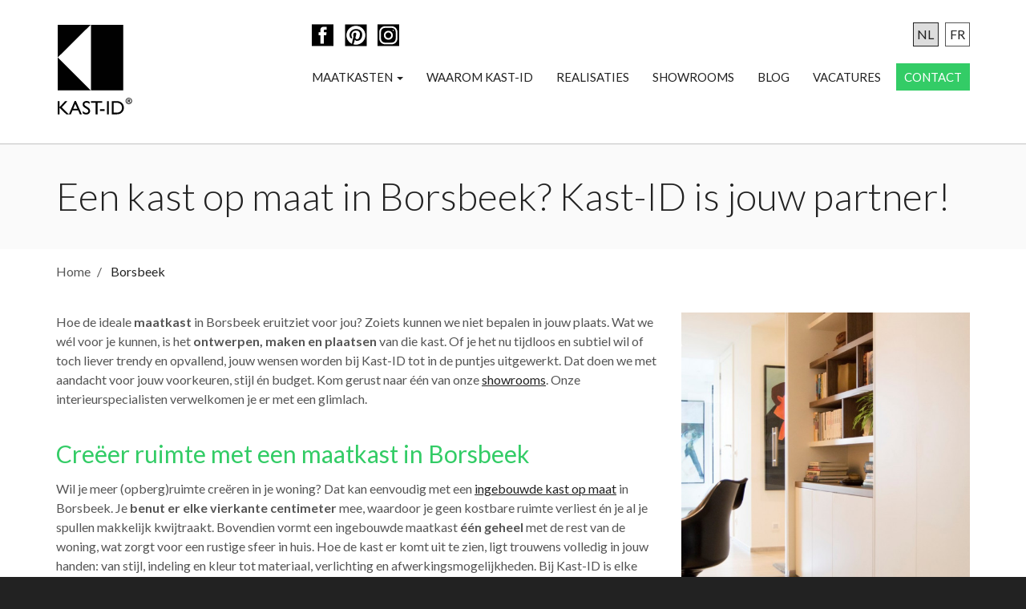

--- FILE ---
content_type: text/html; charset=UTF-8
request_url: https://www.kast-id.be/locaties/maatkasten-borsbeek
body_size: 3958
content:
<!DOCTYPE html><!--[if lt IE 7]> <html lang="nl" class="no-js lt-ie9 lt-ie8 lt-ie7"> <![endif]--><!--[if IE 7]> <html lang="nl" class="no-js lt-ie9 lt-ie8"> <![endif]--><!--[if IE 8]> <html lang="nl" class="no-js lt-ie9"> <![endif]--><!--[if gt IE 8]><!--> <html lang="nl" class="no-js"> <!--<![endif]--><head> <meta charset="utf-8"> <title>Een kast op maat in Borsbeek? Bij Kast-ID!</title> <meta http-equiv="X-UA-Compatible" content="IE=edge"> <meta name="viewport" content="width=device-width, initial-scale=1"> <meta name="description" content="Ben je op zoek naar een kwaliteitsvolle maatkast in Borsbeek? Kast-ID is jouw partner! 100% maatwerk. Eigen plaatsingsdienst. Stijlvol én praktisch."> <meta name="format-detection" content="telephone=no"> <link rel="dns-prefetch" href="//www.google-analytics.com"> <link rel="stylesheet" href="/css/style.min.css?v=112"><link href="//fonts.googleapis.com/css?family=Lato:300,400,700&amp;subset=latin" rel="stylesheet"> <!--[if lt IE 9]><script src="/js/shiv.min.js"></script><![endif]--> <script>(function(w,d,s,l,i){w[l]=w[l]||[];w[l].push({'gtm.start':new Date().getTime(),event:'gtm.js'});var f=d.getElementsByTagName(s)[0],j=d.createElement(s),dl=l!='dataLayer'?'&l='+l:'';j.async=true;j.src='https://www.googletagmanager.com/gtm.js?id='+i+dl;f.parentNode.insertBefore(j,f);})(window,document,'script','dataLayer','GTM-W5KXHKM');</script> </head> <body id="home" class=""> <noscript><iframe src="https://www.googletagmanager.com/ns.html?id=GTM-W5KXHKM" height="0" width="0" style="display:none;visibility:hidden"></iframe></noscript> <header id="header" class="navbar navbar-default"> <div class="container"> <div class="navbar-header"> <button class="navbar-toggle menu" type="button" data-toggle="collapse" data-target=".navbar-collapse"> <span class="icon-bars"></span> </button> <a class="logo" href="/"><h2>Kast-ID</h2></a> </div> <nav class="collapse navbar-collapse navbar-offcanvas"> <ul id="nav" class="nav navbar-nav"> <li class="socmed"> <a class="facebook" href="https://www.facebook.com/KastID.Maatkasten.Dressings" target="_blank"></a> <a class="pinterest" href="https://nl.pinterest.com/kastid/" target="_blank"></a> <a class="instagram" href="https://www.instagram.com/kast_id.be/" target="_blank"></a></li> <li class=active> <a href="/"> Home </a> </li> <li class="dropdown "> <a href="/maatkasten" class="dropdown-toggle" data-toggle="dropdown"> Maatkasten <span class="caret"></span> </a> <ul class="dropdown-menu"> <li class=""><a href="/maatkasten">Maatkasten</a></li> <li > <a href="/maatkasten/dressing"> Dressing </a> </li> <li > <a href="/maatkasten/woonkamer"> Woonkamer </a> </li> <li > <a href="/maatkasten/slaapkamer"> Slaapkamer </a> </li> <li > <a href="/maatkasten/bureau"> Bureau </a> </li> <li > <a href="/hal-vestiaire"> Hal &amp; vestiaire </a> </li> <li > <a href="/maatkasten/keuken"> Keuken </a> </li> <li > <a href="/maatkasten/overige-opbergruimte"> Overige opbergruimte </a> </li> </ul> </li> <li > <a href="/waarom-kast-id"> Waarom Kast-ID </a> </li> <li > <a href="/realisaties"> Realisaties </a> </li> <li > <a href="/showrooms"> Showrooms </a> </li> <li > <a href="/blog"> Blog </a> </li> <li > <a href="/vacatures"> Vacatures </a> </li> <li > <a href="/contact"> Contact </a> </li> </ul> <div class="lang-switch"> <a class="js-language-switch active" href="/" title="Deze pagina in het Nederlands"> <span>NL</span> </a> <a class="js-language-switch" href="/fr" title="Deze pagina in het Frans"> <span>FR</span> </a> </div> </nav> </div></header> <main id="content"> <header class="page-header initial-padding" > <div class="container"> <h1 data-robin-type="title" data-robin-editor="mini">Een kast op maat in Borsbeek? Kast-ID is jouw partner!</h1> </div> </header> <div class="breadcrumbs"> <div class="container"> <ol class="breadcrumb" itemscope itemtype="http://schema.org/BreadcrumbList"> <li itemprop="itemListElement" itemscope itemtype="http://schema.org/ListItem" class=""> <a itemprop="item" href="/"> <span itemprop="name" data-property="navigation-title">Home</span> </a> <meta itemprop="position" content="1" /> </li> <li itemprop="itemListElement" itemscope itemtype="http://schema.org/ListItem" class="active"> <a itemprop="item" class="active" href="/locaties/maatkasten-borsbeek"> <span itemprop="name" data-property="navigation-title">Borsbeek</span> </a> <meta itemprop="position" content="2" /> </li> </ol> </div> </div> <div id="page"> <div id="main"> <div class="container"> <div class="row"> <div class="col-sm-8 article-tailpage"> <div class="article-tailpage-content">Hoe de ideale <b>maatkast</b> in Borsbeek eruitziet voor jou? Zoiets kunnen we niet bepalen in jouw plaats. Wat we wél voor je kunnen, is het <b>ontwerpen, maken en plaatsen</b> van die kast. Of je het nu tijdloos en subtiel wil of toch liever trendy en opvallend, jouw wensen worden bij Kast-ID tot in de puntjes uitgewerkt. Dat doen we met aandacht voor jouw voorkeuren, stijl én budget. Kom gerust naar één van onze <a href='https://www.kast-id.be/showrooms'>showrooms</a>. Onze interieurspecialisten verwelkomen je er met een glimlach. </div> <div class="article-tailpage-content"> <h2 class='tailpage-title'>Creëer ruimte met een maatkast in Borsbeek</h2> Wil je meer (opberg)ruimte creëren in je woning? Dat kan eenvoudig met een <a href='https://www.kast-id.be/maatkasten'>ingebouwde kast op maat</a> in Borsbeek. Je <b>benut er elke vierkante centimeter</b> mee, waardoor je geen kostbare ruimte verliest én je al je spullen makkelijk kwijtraakt. Bovendien vormt een ingebouwde maatkast <b>één geheel</b> met de rest van de woning, wat zorgt voor een rustige sfeer in huis. Hoe de kast er komt uit te zien, ligt trouwens volledig in jouw handen: van stijl, indeling en kleur tot materiaal, verlichting en afwerkingsmogelijkheden. Bij Kast-ID is elke combinatie mogelijk! </div> <div class="article-tailpage-content"> <h2 class='tailpage-title'>De troeven van Kast-ID en onze maatkasten in Borsbeek</h2> Vertrouw je op Kast-ID, dan vertrouw je tegelijk op <b>meer dan 20 jaar ervaring</b>. Bovendien zijn onze kasten van 100% Belgische makelij én krijg je 10 jaar garantie. We vinden jouw gemoedsrust trouwens erg belangrijk. Daarom geven we enerzijds een <b>persoonlijke service</b> en zorgen we anderzijds voor een extra <b>veiligheidsupgrade</b> van onze maatkasten in Borsbeek. Denk maar aan de stootrand van elke afboording. Die beschermt de kast wanneer je tegen de boorden botst tijdens het stofzuigen. Verder zijn onze legplanken dikker, zodat ze doorbuiging voorkomen. We doen dat alles op maat, exact zoals jij het wenst. </div> <div class="article-tailpage-content"> <h2 class='tailpage-title'>De 5 stappen voor jouw ideale maatkast in Borsbeek</h2> Een échte maatkast, die pik je niet zomaar snel even op in de winkel. Er komt behoorlijk wat werk bij kijken. Denk maar aan <b>het ontwerp, de opmeting, de productie en de plaatsing</b>. Gelukkig kan je dat allemaal bij Kast-ID uit handen geven. Hoe pakken wij dit aan? <ul><li><b>Ontvangst in de <a href='https://www.kast-id.be/showrooms'>showroom</a></b>: kom vrijblijvend praten met onze adviseurs of doe inspiratie op in één van de showrooms.</li><li><b>Gesprek ter kennismaking</b>: tijdens een eerste gesprek vertel je jouw verhaal aan onze interieuradviseurs. Ken je de afmetingen (bij benadering) of beschik je over fotomateriaal? Dat is handig! Neem het gerust mee.</li><li><b>Ontwerp in 3D</b>: onze adviseurs verwerken je wensen tot een eerste ontwerp van de maatkast in Borsbeek. Heb je feedback? Geen enkel probleem! We blijven bijschaven tot je tevreden bent met het ontwerp.</li><li><b>Opmetingen</b>: nadat je akkoord gaat met het ontwerp en de offerte, komen onze vakmannen bij je langs om je kast tot op de millimeter nauwkeurig op te meten. Ze zorgen hierbij voor een technisch plan, waarin eventuele (televisie)aansluitingen en inbouwhaarden verwerkt zitten.</li><li><b>De installatie</b>: onze plaatsers komen op de afgesproken dag je maatkast in Borsbeek installeren. Over de materialen hoef je je geen zorgen te maken. Zij brengen zelf het nodige mee om de puzzel van kastonderdelen netjes in elkaar te doen passen. De plaatsing duurt ongeveer één dag, maar kan variëren naargelang de grootte van het project.</li></ul>Ook na de installatie van de kast blijven we voor je klaarstaan. Doet er zich een probleem voor of zit je met vragen? Dan komen we je haast meteen uit de nood helpen. </div> <div class="article-tailpage-content"> Kom langs in een van onze <a href='https://www.kast-id.be/showrooms'>showrooms</a>. Je ziet en ervaart er zelf de <b>oerdegelijke kwaliteit</b> van onze maatkasten. Onze interieurspecialisten beantwoorden met plezier al je vragen. Wordt Kast-ID jouw partner voor je volgende interieurproject? Hopelijk zien we je binnenkort!</div> </div> <div class="col-sm-4 cta-sticky"> <div class="cta-tailpage"> <div class="cta-img"></div> <div class="cta-content"> <h3>Maak een afspraak</h3> <p>Vraag je je af hoeveel jouw project zal kosten? Dan maak je best een afspraak in één van onze showrooms.</p> <a class="btn" href="/contact" rel="nofollow">Maak je afspraak</a> </div> </div> </div> </div> </div> </div> </div> </div></main> <footer id="footer"> <div class="container"> <div class="row" itemscope itemtype="http://schema.org/Organization"> <div class="upper-footer"> <div class="col footernav maatkast"> <h4>Maatkasten</h4> <div> <ul> <li> <a href="/maatkasten/dressing">Dressing</a> <ul> </ul> </li> <li> <a href="/maatkasten/woonkamer">Woonkamer</a> <ul> </ul> </li> <li> <a href="/maatkasten/slaapkamer">Slaapkamer</a> <ul> </ul> </li> <li> <a href="/maatkasten/bureau">Bureau</a> <ul> </ul> </li> <li> <a href="/hal-vestiaire">Hal &amp; vestiaire</a> <ul> </ul> </li> <li> <a href="/maatkasten/keuken">Keuken</a> <ul> </ul> </li> <li> <a href="/maatkasten/overige-opbergruimte">Overige opbergruimte</a> <ul> </ul> </li> </ul> </div> </div> <div class="col footernav mainnav"> <ul> <li> <a href="/">Home</a> <ul> </ul> </li> <li> <a href="/maatkasten">Maatkasten</a> <ul> </ul> </li> <li> <a href="/waarom-kast-id">Waarom Kast-ID</a> <ul> </ul> </li> <li> <a href="/realisaties">Realisaties</a> <ul> </ul> </li> <li> <a href="/showrooms">Showrooms</a> <ul> </ul> </li> <li> <a href="/blog">Blog</a> <ul> </ul> </li> <li> <a href="/vacatures">Vacatures</a> <ul> </ul> </li> <li> <a href="/contact">Contact</a> <ul> </ul> </li> </ul> </div> <div class="socmed"> <ul> <li><a class="facebook" href="https://www.facebook.com/KastID.Maatkasten.Dressings" target="_blank"></a></li> <li><a class="pinterest" href="https://nl.pinterest.com/kastid/" target="_blank"></a></li> <li><a class="instagram" href="https://www.instagram.com/kast_id.be/" target="_blank"></a></li> </ul> </div> </div> <div class="lower-footer"> <p class="copyright"><span class="logo"></span>© 2026 Kast-ID</p> <ul class="footerlinks"> <li><a href="/algemene-verkoopsvoorwaarden">Algemene Verkoopsvoorwaarden</a></li> <li><a href="/privacy">Privacy</a></li> </ul> <a href="http://www.robarov.be/?utm_source=https://www.kast-id.be/&amp;utm_medium=footerlink&amp;utm_campaign=clientsites" title="Webdesign &amp; webhosting by Robarov" rel="external" class="robarov">Webdesign: Robarov</a> </div> </div> </div></footer> <script src="/js/jquery.min.js"></script> <script src="/js/scripts.min.js?v=111"></script> </body></html>

--- FILE ---
content_type: text/css
request_url: https://www.kast-id.be/css/style.min.css?v=112
body_size: 22146
content:
.owl-carousel .animated{-webkit-animation-duration:1000ms;animation-duration:1000ms;-webkit-animation-fill-mode:both;animation-fill-mode:both}.owl-carousel .owl-animated-in{z-index:0}.owl-carousel .owl-animated-out{z-index:1}.owl-carousel .fadeOut{-webkit-animation-name:fadeOut;animation-name:fadeOut}@-webkit-keyframes fadeOut{0%{opacity:1}100%{opacity:0}}@keyframes fadeOut{0%{opacity:1}100%{opacity:0}}.owl-height{-webkit-transition:height 500ms ease-in-out;-moz-transition:height 500ms ease-in-out;-ms-transition:height 500ms ease-in-out;-o-transition:height 500ms ease-in-out;transition:height 500ms ease-in-out}.owl-carousel{display:none;width:100%;-webkit-tap-highlight-color:transparent;position:relative;z-index:1}.owl-carousel .owl-stage{position:relative;-ms-touch-action:pan-Y}.owl-carousel .owl-stage:after{content:".";display:block;clear:both;visibility:hidden;line-height:0;height:0}.owl-carousel .owl-stage-outer{position:relative;overflow:hidden;-webkit-transform:translate3d(0px,0,0)}.owl-carousel .owl-controls .owl-dot,.owl-carousel .owl-controls .owl-nav .owl-next,.owl-carousel .owl-controls .owl-nav .owl-prev{cursor:pointer;cursor:hand;-webkit-user-select:none;-khtml-user-select:none;-moz-user-select:none;-ms-user-select:none;user-select:none}.owl-carousel.owl-loaded{display:block}.owl-carousel.owl-loading{opacity:0;display:block}.owl-carousel.owl-hidden{opacity:0}.owl-carousel .owl-refresh .owl-item{display:none}.owl-carousel .owl-item{position:relative;min-height:1px;float:left;-webkit-backface-visibility:hidden;-webkit-tap-highlight-color:transparent;-webkit-touch-callout:none;-webkit-user-select:none;-moz-user-select:none;-ms-user-select:none;user-select:none}.owl-carousel .owl-item img{display:block;width:100%;-webkit-transform-style:preserve-3d}.owl-carousel.owl-text-select-on .owl-item{-webkit-user-select:auto;-moz-user-select:auto;-ms-user-select:auto;user-select:auto}.owl-carousel .owl-grab{cursor:move;cursor:-webkit-grab;cursor:-o-grab;cursor:-ms-grab;cursor:grab}.owl-carousel.owl-rtl{direction:rtl}.owl-carousel.owl-rtl .owl-item{float:right}.no-js .owl-carousel{display:block}.owl-carousel .owl-item .owl-lazy{opacity:0;-webkit-transition:opacity 400ms ease;-moz-transition:opacity 400ms ease;-ms-transition:opacity 400ms ease;-o-transition:opacity 400ms ease;transition:opacity 400ms ease}.owl-carousel .owl-item img{transform-style:preserve-3d}.owl-carousel .owl-video-wrapper{position:relative;height:100%;background:#000}.owl-carousel .owl-video-play-icon{position:absolute;height:80px;width:80px;left:50%;top:50%;margin-left:-40px;margin-top:-40px;background:url(owl.video.play.png) no-repeat;cursor:pointer;z-index:1;-webkit-backface-visibility:hidden;-webkit-transition:scale 100ms ease;-moz-transition:scale 100ms ease;-ms-transition:scale 100ms ease;-o-transition:scale 100ms ease;transition:scale 100ms ease}.owl-carousel .owl-video-play-icon:hover{-webkit-transition:scale(1.3,1.3);-moz-transition:scale(1.3,1.3);-ms-transition:scale(1.3,1.3);-o-transition:scale(1.3,1.3);transition:scale(1.3,1.3)}.owl-carousel .owl-video-playing .owl-video-play-icon,.owl-carousel .owl-video-playing .owl-video-tn{display:none}.owl-carousel .owl-video-tn{opacity:0;height:100%;background-position:center center;background-repeat:no-repeat;-webkit-background-size:contain;-moz-background-size:contain;-o-background-size:contain;background-size:contain;-webkit-transition:opacity 400ms ease;-moz-transition:opacity 400ms ease;-ms-transition:opacity 400ms ease;-o-transition:opacity 400ms ease;transition:opacity 400ms ease}.owl-carousel .owl-video-frame{position:relative;z-index:1}/*! normalize.css v3.0.3 | MIT License | github.com/necolas/normalize.css */html{font-family:sans-serif;-ms-text-size-adjust:100%;-webkit-text-size-adjust:100%}body{margin:0}article,aside,details,figcaption,figure,footer,header,hgroup,main,menu,nav,section,summary{display:block}audio,canvas,progress,video{display:inline-block;vertical-align:baseline}audio:not([controls]){display:none;height:0}[hidden],template{display:none}a{background-color:transparent}a:active,a:hover{outline:0}b,strong{font-weight:700}dfn{font-style:italic}h1{margin:.67em 0}mark{background:#ff0;color:#000}sub,sup{font-size:75%;line-height:0;position:relative;vertical-align:baseline}sup{top:-.5em}sub{bottom:-.25em}img{border:0}svg:not(:root){overflow:hidden}hr{box-sizing:content-box;height:0}pre{overflow:auto}code,kbd,pre,samp{font-family:monospace,monospace;font-size:1em}button,input,optgroup,select,textarea{color:inherit;font:inherit;margin:0}button{overflow:visible}button,select{text-transform:none}button,html input[type=button],input[type=reset],input[type=submit]{-webkit-appearance:button;cursor:pointer}button[disabled],html input[disabled]{cursor:default}button::-moz-focus-inner,input::-moz-focus-inner{border:0;padding:0}input[type=checkbox],input[type=radio]{box-sizing:border-box;padding:0}input[type=number]::-webkit-inner-spin-button,input[type=number]::-webkit-outer-spin-button{height:auto}input[type=search]::-webkit-search-cancel-button,input[type=search]::-webkit-search-decoration{-webkit-appearance:none}textarea{overflow:auto}optgroup{font-weight:700}table{border-collapse:collapse;border-spacing:0}td,th{padding:0}/*! Source: https://github.com/h5bp/html5-boilerplate/blob/master/src/css/main.css */@media print{*,:after,:before{background:0 0!important;color:#000!important;box-shadow:none!important;text-shadow:none!important}a,a:visited{text-decoration:underline}a[href]:after{content:" (" attr(href) ")"}abbr[title]:after{content:" (" attr(title) ")"}a[href^="#"]:after,a[href^="javascript:"]:after{content:""}blockquote,pre{border:1px solid #999;page-break-inside:avoid}thead{display:table-header-group}img,tr{page-break-inside:avoid}img{max-width:100%!important}h2,h3,p{orphans:3;widows:3}h2,h3{page-break-after:avoid}.navbar{display:none}.btn>.caret,.dropup>.btn>.caret{border-top-color:#000!important}.label{border:1px solid #000}.table{border-collapse:collapse!important}.table td,.table th{background-color:#fff!important}.table-bordered td,.table-bordered th{border:1px solid #ddd!important}}*,:after,:before{-webkit-box-sizing:border-box;-moz-box-sizing:border-box;box-sizing:border-box}html{font-size:10px;-webkit-tap-highlight-color:transparent}body{font-family:Lato,Helvetica,Arial,sans-serif;line-height:1.5;color:#555;background-color:#fff}button,input,select,textarea{font-family:inherit;font-size:inherit;line-height:inherit}a{text-decoration:none}a:focus,a:hover{color:#248f47;text-decoration:underline}a:focus{outline-offset:-2px}figure{margin:0}img{vertical-align:middle}.img-responsive{display:block;max-width:100%;height:auto}.img-rounded{border-radius:10px}.img-thumbnail{padding:4px;line-height:1.5;background-color:#fff;border:1px solid #ddd;border-radius:6px;-webkit-transition:all .2s ease-in-out;-o-transition:all .2s ease-in-out;transition:all .2s ease-in-out;display:inline-block;max-width:100%;height:auto}.img-circle{border-radius:50%}hr{margin-top:24px;margin-bottom:24px;border:0;border-top:1px solid #fff}.sr-only{position:absolute;width:1px;height:1px;margin:-1px;padding:0;overflow:hidden;clip:rect(0,0,0,0);border:0}.sr-only-focusable:active,.sr-only-focusable:focus{position:static;width:auto;height:auto;margin:0;overflow:visible;clip:auto}[role=button]{cursor:pointer}.h1,.h2,.h3,.h4,.h5,.h6,h1,h2,h3,h4,h5,h6{font-family:Lato,Helvetica,Arial,sans-serif;font-weight:700;line-height:1.1;color:#222}.h1 .small,.h1 small,.h2 .small,.h2 small,.h3 .small,.h3 small,.h4 .small,.h4 small,.h5 .small,.h5 small,.h6 .small,.h6 small,h1 .small,h1 small,h2 .small,h2 small,h3 .small,h3 small,h4 .small,h4 small,h5 .small,h5 small,h6 .small,h6 small{font-weight:400;line-height:1;color:#fafafa}.h1,.h2,.h3,h1,h2,h3{margin-top:24px;margin-bottom:12px}.h1 .small,.h1 small,.h2 .small,.h2 small,.h3 .small,.h3 small,h1 .small,h1 small,h2 .small,h2 small,h3 .small,h3 small{font-size:65%}.h4,.h5,.h6,h4,h5,h6{margin-top:12px;margin-bottom:12px}.h4 .small,.h4 small,.h5 .small,.h5 small,.h6 .small,.h6 small,h4 .small,h4 small,h5 .small,h5 small,h6 .small,h6 small{font-size:75%}.h1,h1{font-size:48px}.h2,h2{font-size:30px}.h3,h3{font-size:20px}.h4,.h5,h4,h5{font-size:16px}.h6,h6{font-size:14px}p{margin:0 0 12px}.lead{line-height:1.4}@media(min-width:768px){.lead{font-size:24px}}.small,small{font-size:87%}.mark,mark{background-color:#fcf8e3;padding:.2em}.text-left{text-align:left}.text-right{text-align:right}.text-center{text-align:center}.text-justify{text-align:justify}.text-nowrap{white-space:nowrap}.text-lowercase{text-transform:lowercase}.text-uppercase{text-transform:uppercase}.text-capitalize{text-transform:capitalize}.text-muted{color:#fafafa}.text-primary{color:#3c6}a.text-primary:focus,a.text-primary:hover{color:#29a352}.text-success{color:#3c763d}a.text-success:focus,a.text-success:hover{color:#2b542c}.text-info{color:#31708f}a.text-info:focus,a.text-info:hover{color:#245269}.text-warning{color:#8a6d3b}a.text-warning:focus,a.text-warning:hover{color:#66512c}.text-danger{color:#a94442}a.text-danger:focus,a.text-danger:hover{color:#843534}.bg-primary{color:#fff;background-color:#3c6}a.bg-primary:focus,a.bg-primary:hover{background-color:#29a352}.bg-success{background-color:#dff0d8}a.bg-success:focus,a.bg-success:hover{background-color:#c1e2b3}.bg-info{background-color:#d9edf7}a.bg-info:focus,a.bg-info:hover{background-color:#afd9ee}.bg-warning{background-color:#fcf8e3}a.bg-warning:focus,a.bg-warning:hover{background-color:#f7ecb5}.bg-danger{background-color:#f2dede}a.bg-danger:focus,a.bg-danger:hover{background-color:#e4b9b9}.page-header{border-bottom:1px solid #fff}ol,ul{margin-top:0;margin-bottom:12px}ol ol,ol ul,ul ol,ul ul{margin-bottom:0}.list-unstyled{padding-left:0;list-style:none}.list-inline{padding-left:0;list-style:none;margin-left:-5px}.list-inline>li{display:inline-block;padding-left:5px;padding-right:5px}dl{margin-top:0;margin-bottom:24px}dd,dt{line-height:1.5}dt{font-weight:700}dd{margin-left:0}@media(min-width:768px){.dl-horizontal dt{float:left;width:160px;clear:left;text-align:right;overflow:hidden;text-overflow:ellipsis;white-space:nowrap}.dl-horizontal dd{margin-left:180px}}abbr[data-original-title],abbr[title]{cursor:help;border-bottom:1px dotted #fafafa}.initialism{font-size:90%;text-transform:uppercase}blockquote{padding:12px 24px;margin:0 0 24px;border-left:5px solid #fff}blockquote ol:last-child,blockquote p:last-child,blockquote ul:last-child{margin-bottom:0}blockquote .small,blockquote footer,blockquote small{display:block;font-size:80%;line-height:1.5;color:#fafafa}blockquote .small:before,blockquote footer:before,blockquote small:before{content:'\2014 \00A0'}.blockquote-reverse,blockquote.pull-right{padding-right:15px;padding-left:0;border-right:5px solid #fff;border-left:0;text-align:right}.blockquote-reverse .small:before,.blockquote-reverse footer:before,.blockquote-reverse small:before,blockquote.pull-right .small:before,blockquote.pull-right footer:before,blockquote.pull-right small:before{content:''}.blockquote-reverse .small:after,.blockquote-reverse footer:after,.blockquote-reverse small:after,blockquote.pull-right .small:after,blockquote.pull-right footer:after,blockquote.pull-right small:after{content:'\00A0 \2014'}address{margin-bottom:24px;font-style:normal;line-height:1.5}*{-webkit-font-smoothing:antialiased;-moz-osx-font-smoothing:grayscale}@font-face{font-family:'Stone Informal Medium';src:url(../fonts/StoneInformalStd-Medium.eot);src:url(../fonts/StoneInformalStd-Medium.eot?#iefix) format('embedded-opentype'),url(../fonts/StoneInformalStd-Medium.woff) format('woff'),url(../fonts/StoneInformalStd-Medium.ttf) format('truetype'),url(StoneInformalStd-Medium.svg#0bee97c73b344a6f7a3c5b9d673bd658) format('svg');font-style:normal;font-weight:400}@font-face{font-family:'Stone Informal Semibold';src:url(../fonts/StoneInformalStd-Semibold.eot);src:url(../fonts/StoneInformalStd-Semibold.eot?#iefix) format('embedded-opentype'),url(../fonts/StoneInformalStd-Semibold.woff) format('woff'),url(../fonts/StoneInformalStd-Semibold.ttf) format('truetype'),url(../fonts/StoneInformalStd-Semibold.svg#a88f5bae7581503d492dd86f6916f4ac) format('svg');font-style:normal;font-weight:700}strong{color:#555}.btn,strong{font-family:Lato,Helvetica,Arial,sans-serif;font-weight:700}body{font-size:14px}@media(min-width:768px){body{font-size:16px}}h1,h2,h3,h4{margin-top:12px;font-family:Lato,Helvetica,Arial,sans-serif}h1{font-size:30px}@media(min-width:768px){h1{font-size:48px}}h2{font-size:25px;margin-bottom:14px}@media(min-width:768px){h2{font-size:30px}}h4{font-size:20px;text-transform:uppercase}blockquote{font-size:20px}.lead,.lead p{font-weight:400;font-size:16px;margin-bottom:12px}@media(min-width:768px){.lead,.lead p{font-size:20px}}#main h2,#main h3,#main h4{font-weight:400;color:#3c6}#main .text h3{margin-bottom:25px}@media(max-width:767px){.showrooms #content .row{display:-webkit-flex;display:flex;-webkit-flex-direction:column-reverse;flex-direction:column-reverse}}.cta ul,.text ul{padding-left:0;list-style:none}.cta ul li,.text ul li{position:relative;padding:3px 0 3px 20px}.cta ul li:before,.text ul li:before{content:"";background:url(../img/sprite.png) -135px -60px no-repeat;width:15px;height:12px;display:block;font-size:16px;position:absolute;left:0;top:10px;line-height:24px}.svg .cta ul li:before,.svg .text ul li:before{background:url(../img/sprite.svg) -135px -60px no-repeat}.initial-padding{padding:240px 0 60px}.page-header{margin:0;position:relative;display:block;overflow:hidden;background:#fafafa;padding:40px 0}@media(max-width:767px){.page-header{background-repeat:no-repeat;background-size:780px 400px;padding:30px 0}}.page-header .block{margin:0}.page-header h1{margin:0;font-size:48px;font-weight:300;position:relative}@media(max-width:991px){.page-header h1{font-size:40px}}@media(max-width:767px){.page-header h1{padding:0;font-size:34.29px;position:relative;z-index:9}}.page-header h2{font-weight:400;font-size:16px;color:#c1e1ff;margin:10px 0 0}@media(min-width:768px){.page-header h2{font-size:20px}}.page-header .container{z-index:99}.contactbox{color:#222;padding:25px;margin-bottom:12px;background:#ddd;display:block;overflow:hidden}.contactbox .logo{display:block;margin:auto!important;float:none}@media(max-width:768px){.contactbox .logo{height:117px;width:95px}}.contactbox h4{color:#222;clear:both}.contactbox .boxtext{padding:10px 0;vertical-align:middle}@media(max-width:767px){.contactbox .boxtext{width:100%;text-align:center}}.contactbox p{margin:0;margin-bottom:0!important;text-align:center}.contactbox p a{color:#222}.contactbox p a:focus,.contactbox p a:hover{color:#555;text-decoration:underline!important}.cta{margin-bottom:-16px;border-top:1px solid #ddd;border-bottom:1px solid #ddd;color:#fff;padding:75px 0;position:relative;overflow:hidden}.cta:after,.cta:before{content:" ";display:table}.cta:after{clear:both;content:"";display:block;background-image:url(../img/cta-bg.png);background-color:#fff;background-repeat:no-repeat;background-position:bottom right;background-size:700px;width:100%;height:450px;opacity:.5;position:absolute;top:0;right:0;z-index:0}@media(min-width:767px){.cta:after{opacity:1}}@media(min-width:991px){.cta:after{background-size:650px}}@media(min-width:767px){.cta:after{background-size:685px}}@media(min-width:767px){.cta{padding:55px 0;margin-bottom:-24px}}.cta .aside{width:50%;float:none!important;position:relative;z-index:1}.cta .aside h3{color:#222!important}@media(max-width:767px){.cta .aside{width:100%}}.cta h3{color:#222;font-size:20px;font-weight:400;display:block;clear:both;padding:30px 0 15px;margin-top:0}.cta p{margin-bottom:20px;font-size:16px;color:#555}@media(max-width:767px){.cta p{color:#222}}.cta ul li{color:#555;font-size:16px}.cta .btn{background:#3c6;color:#fafafa;font-weight:400;font-family:Lato,Helvetica,Arial,sans-serif;text-transform:uppercase;font-size:16px;padding:18px 16px;position:relative;z-index:1}.cta .btn:focus,.cta .btn:hover{color:#fff;background:#248f47;padding:18px 30px 18px 40px}.cta .btn:focus:after,.cta .btn:hover:after{border-left-color:#248f47}.cta .btn:after{left:100%;top:50%;border:solid transparent;content:" ";height:0;width:0;position:absolute;pointer-events:none;border-color:rgba(253,219,59,0);border-left-color:#3c6;border-width:30px;margin-top:-30px;transition:all .35s ease-in-out;display:none}@media(min-width:767px){.cta .btn{font-size:20px}.cta .btn:after{display:block;border-width:33px;margin-top:-33px}}.cta-page h3{margin:0 0 30px;padding:0}.cta-page p{padding-bottom:5px}.cta-tailpage{display:flex;flex-direction:column}.cta-tailpage .cta-img{background-image:url(../img/cta-bg-kast-in-bureau.jpg);background-color:#fff;background-repeat:no-repeat;background-position:right bottom;background-size:cover;height:40rem}.cta-tailpage .cta-content{background-color:#222;padding:2rem;width:100%;color:#fff}.cta-tailpage .cta-content h3{text-transform:uppercase;color:#fff!important}.cta-sticky{position:sticky!important;top:140px;margin-bottom:6rem}.article-tailpage{margin-bottom:2rem}.article-tailpage .article-tailpage-content{margin-bottom:4rem}.article-tailpage .article-tailpage-content a{text-decoration:underline}.container,.container-fluid{margin-right:auto;margin-left:auto;padding-left:15px;padding-right:15px}@media(min-width:768px){.container{width:750px}}@media(min-width:992px){.container{width:970px}}@media(min-width:1200px){.container{width:1170px}}.row{margin-left:-15px;margin-right:-15px}.col-lg-1,.col-lg-10,.col-lg-11,.col-lg-12,.col-lg-2,.col-lg-3,.col-lg-4,.col-lg-5,.col-lg-6,.col-lg-7,.col-lg-8,.col-lg-9,.col-md-1,.col-md-10,.col-md-11,.col-md-12,.col-md-2,.col-md-3,.col-md-4,.col-md-5,.col-md-6,.col-md-7,.col-md-8,.col-md-9,.col-sm-1,.col-sm-10,.col-sm-11,.col-sm-12,.col-sm-2,.col-sm-3,.col-sm-4,.col-sm-5,.col-sm-6,.col-sm-7,.col-sm-8,.col-sm-9,.col-xs-1,.col-xs-10,.col-xs-11,.col-xs-12,.col-xs-2,.col-xs-3,.col-xs-4,.col-xs-5,.col-xs-6,.col-xs-7,.col-xs-8,.col-xs-9{position:relative;min-height:1px;padding-left:15px;padding-right:15px}.col-xs-1,.col-xs-10,.col-xs-11,.col-xs-12,.col-xs-2,.col-xs-3,.col-xs-4,.col-xs-5,.col-xs-6,.col-xs-7,.col-xs-8,.col-xs-9{float:left}.col-xs-12{width:100%}.col-xs-11{width:91.66666666666666%}.col-xs-10{width:83.33333333333334%}.col-xs-9{width:75%}.col-xs-8{width:66.66666666666666%}.col-xs-7{width:58.333333333333336%}.col-xs-6{width:50%}.col-xs-5{width:41.66666666666667%}.col-xs-4{width:33.33333333333333%}.col-xs-3{width:25%}.col-xs-2{width:16.666666666666664%}.col-xs-1{width:8.333333333333332%}.col-xs-pull-12{right:100%}.col-xs-pull-11{right:91.66666666666666%}.col-xs-pull-10{right:83.33333333333334%}.col-xs-pull-9{right:75%}.col-xs-pull-8{right:66.66666666666666%}.col-xs-pull-7{right:58.333333333333336%}.col-xs-pull-6{right:50%}.col-xs-pull-5{right:41.66666666666667%}.col-xs-pull-4{right:33.33333333333333%}.col-xs-pull-3{right:25%}.col-xs-pull-2{right:16.666666666666664%}.col-xs-pull-1{right:8.333333333333332%}.col-xs-pull-0{right:auto}.col-xs-push-12{left:100%}.col-xs-push-11{left:91.66666666666666%}.col-xs-push-10{left:83.33333333333334%}.col-xs-push-9{left:75%}.col-xs-push-8{left:66.66666666666666%}.col-xs-push-7{left:58.333333333333336%}.col-xs-push-6{left:50%}.col-xs-push-5{left:41.66666666666667%}.col-xs-push-4{left:33.33333333333333%}.col-xs-push-3{left:25%}.col-xs-push-2{left:16.666666666666664%}.col-xs-push-1{left:8.333333333333332%}.col-xs-push-0{left:auto}.col-xs-offset-12{margin-left:100%}.col-xs-offset-11{margin-left:91.66666666666666%}.col-xs-offset-10{margin-left:83.33333333333334%}.col-xs-offset-9{margin-left:75%}.col-xs-offset-8{margin-left:66.66666666666666%}.col-xs-offset-7{margin-left:58.333333333333336%}.col-xs-offset-6{margin-left:50%}.col-xs-offset-5{margin-left:41.66666666666667%}.col-xs-offset-4{margin-left:33.33333333333333%}.col-xs-offset-3{margin-left:25%}.col-xs-offset-2{margin-left:16.666666666666664%}.col-xs-offset-1{margin-left:8.333333333333332%}.col-xs-offset-0{margin-left:0}@media(min-width:768px){.col-sm-1,.col-sm-10,.col-sm-11,.col-sm-12,.col-sm-2,.col-sm-3,.col-sm-4,.col-sm-5,.col-sm-6,.col-sm-7,.col-sm-8,.col-sm-9{float:left}.col-sm-12{width:100%}.col-sm-11{width:91.66666666666666%}.col-sm-10{width:83.33333333333334%}.col-sm-9{width:75%}.col-sm-8{width:66.66666666666666%}.col-sm-7{width:58.333333333333336%}.col-sm-6{width:50%}.col-sm-5{width:41.66666666666667%}.col-sm-4{width:33.33333333333333%}.col-sm-3{width:25%}.col-sm-2{width:16.666666666666664%}.col-sm-1{width:8.333333333333332%}.col-sm-pull-12{right:100%}.col-sm-pull-11{right:91.66666666666666%}.col-sm-pull-10{right:83.33333333333334%}.col-sm-pull-9{right:75%}.col-sm-pull-8{right:66.66666666666666%}.col-sm-pull-7{right:58.333333333333336%}.col-sm-pull-6{right:50%}.col-sm-pull-5{right:41.66666666666667%}.col-sm-pull-4{right:33.33333333333333%}.col-sm-pull-3{right:25%}.col-sm-pull-2{right:16.666666666666664%}.col-sm-pull-1{right:8.333333333333332%}.col-sm-pull-0{right:auto}.col-sm-push-12{left:100%}.col-sm-push-11{left:91.66666666666666%}.col-sm-push-10{left:83.33333333333334%}.col-sm-push-9{left:75%}.col-sm-push-8{left:66.66666666666666%}.col-sm-push-7{left:58.333333333333336%}.col-sm-push-6{left:50%}.col-sm-push-5{left:41.66666666666667%}.col-sm-push-4{left:33.33333333333333%}.col-sm-push-3{left:25%}.col-sm-push-2{left:16.666666666666664%}.col-sm-push-1{left:8.333333333333332%}.col-sm-push-0{left:auto}.col-sm-offset-12{margin-left:100%}.col-sm-offset-11{margin-left:91.66666666666666%}.col-sm-offset-10{margin-left:83.33333333333334%}.col-sm-offset-9{margin-left:75%}.col-sm-offset-8{margin-left:66.66666666666666%}.col-sm-offset-7{margin-left:58.333333333333336%}.col-sm-offset-6{margin-left:50%}.col-sm-offset-5{margin-left:41.66666666666667%}.col-sm-offset-4{margin-left:33.33333333333333%}.col-sm-offset-3{margin-left:25%}.col-sm-offset-2{margin-left:16.666666666666664%}.col-sm-offset-1{margin-left:8.333333333333332%}.col-sm-offset-0{margin-left:0}}@media(min-width:992px){.col-md-1,.col-md-10,.col-md-11,.col-md-12,.col-md-2,.col-md-3,.col-md-4,.col-md-5,.col-md-6,.col-md-7,.col-md-8,.col-md-9{float:left}.col-md-12{width:100%}.col-md-11{width:91.66666666666666%}.col-md-10{width:83.33333333333334%}.col-md-9{width:75%}.col-md-8{width:66.66666666666666%}.col-md-7{width:58.333333333333336%}.col-md-6{width:50%}.col-md-5{width:41.66666666666667%}.col-md-4{width:33.33333333333333%}.col-md-3{width:25%}.col-md-2{width:16.666666666666664%}.col-md-1{width:8.333333333333332%}.col-md-pull-12{right:100%}.col-md-pull-11{right:91.66666666666666%}.col-md-pull-10{right:83.33333333333334%}.col-md-pull-9{right:75%}.col-md-pull-8{right:66.66666666666666%}.col-md-pull-7{right:58.333333333333336%}.col-md-pull-6{right:50%}.col-md-pull-5{right:41.66666666666667%}.col-md-pull-4{right:33.33333333333333%}.col-md-pull-3{right:25%}.col-md-pull-2{right:16.666666666666664%}.col-md-pull-1{right:8.333333333333332%}.col-md-pull-0{right:auto}.col-md-push-12{left:100%}.col-md-push-11{left:91.66666666666666%}.col-md-push-10{left:83.33333333333334%}.col-md-push-9{left:75%}.col-md-push-8{left:66.66666666666666%}.col-md-push-7{left:58.333333333333336%}.col-md-push-6{left:50%}.col-md-push-5{left:41.66666666666667%}.col-md-push-4{left:33.33333333333333%}.col-md-push-3{left:25%}.col-md-push-2{left:16.666666666666664%}.col-md-push-1{left:8.333333333333332%}.col-md-push-0{left:auto}.col-md-offset-12{margin-left:100%}.col-md-offset-11{margin-left:91.66666666666666%}.col-md-offset-10{margin-left:83.33333333333334%}.col-md-offset-9{margin-left:75%}.col-md-offset-8{margin-left:66.66666666666666%}.col-md-offset-7{margin-left:58.333333333333336%}.col-md-offset-6{margin-left:50%}.col-md-offset-5{margin-left:41.66666666666667%}.col-md-offset-4{margin-left:33.33333333333333%}.col-md-offset-3{margin-left:25%}.col-md-offset-2{margin-left:16.666666666666664%}.col-md-offset-1{margin-left:8.333333333333332%}.col-md-offset-0{margin-left:0}}@media(min-width:1200px){.col-lg-1,.col-lg-10,.col-lg-11,.col-lg-12,.col-lg-2,.col-lg-3,.col-lg-4,.col-lg-5,.col-lg-6,.col-lg-7,.col-lg-8,.col-lg-9{float:left}.col-lg-12{width:100%}.col-lg-11{width:91.66666666666666%}.col-lg-10{width:83.33333333333334%}.col-lg-9{width:75%}.col-lg-8{width:66.66666666666666%}.col-lg-7{width:58.333333333333336%}.col-lg-6{width:50%}.col-lg-5{width:41.66666666666667%}.col-lg-4{width:33.33333333333333%}.col-lg-3{width:25%}.col-lg-2{width:16.666666666666664%}.col-lg-1{width:8.333333333333332%}.col-lg-pull-12{right:100%}.col-lg-pull-11{right:91.66666666666666%}.col-lg-pull-10{right:83.33333333333334%}.col-lg-pull-9{right:75%}.col-lg-pull-8{right:66.66666666666666%}.col-lg-pull-7{right:58.333333333333336%}.col-lg-pull-6{right:50%}.col-lg-pull-5{right:41.66666666666667%}.col-lg-pull-4{right:33.33333333333333%}.col-lg-pull-3{right:25%}.col-lg-pull-2{right:16.666666666666664%}.col-lg-pull-1{right:8.333333333333332%}.col-lg-pull-0{right:auto}.col-lg-push-12{left:100%}.col-lg-push-11{left:91.66666666666666%}.col-lg-push-10{left:83.33333333333334%}.col-lg-push-9{left:75%}.col-lg-push-8{left:66.66666666666666%}.col-lg-push-7{left:58.333333333333336%}.col-lg-push-6{left:50%}.col-lg-push-5{left:41.66666666666667%}.col-lg-push-4{left:33.33333333333333%}.col-lg-push-3{left:25%}.col-lg-push-2{left:16.666666666666664%}.col-lg-push-1{left:8.333333333333332%}.col-lg-push-0{left:auto}.col-lg-offset-12{margin-left:100%}.col-lg-offset-11{margin-left:91.66666666666666%}.col-lg-offset-10{margin-left:83.33333333333334%}.col-lg-offset-9{margin-left:75%}.col-lg-offset-8{margin-left:66.66666666666666%}.col-lg-offset-7{margin-left:58.333333333333336%}.col-lg-offset-6{margin-left:50%}.col-lg-offset-5{margin-left:41.66666666666667%}.col-lg-offset-4{margin-left:33.33333333333333%}.col-lg-offset-3{margin-left:25%}.col-lg-offset-2{margin-left:16.666666666666664%}.col-lg-offset-1{margin-left:8.333333333333332%}.col-lg-offset-0{margin-left:0}}fieldset{padding:0;margin:0;border:0;min-width:0}legend{display:block;width:100%;padding:0;margin-bottom:24px;font-size:24px;line-height:inherit;color:#555;border:0;border-bottom:1px solid #e5e5e5}label{display:inline-block;max-width:100%;margin-bottom:5px}input[type=search]{-webkit-box-sizing:border-box;-moz-box-sizing:border-box;box-sizing:border-box}input[type=checkbox],input[type=radio]{margin:4px 0 0;line-height:normal}input[type=file]{display:block}input[type=range]{display:block;width:100%}select[multiple],select[size]{height:auto}input[type=checkbox]:focus,input[type=file]:focus,input[type=radio]:focus{outline:-webkit-focus-ring-color auto 5px;outline-offset:-2px}output{display:block;padding-top:7px;font-size:16px;line-height:1.5;color:#222}.form-control{display:block;width:100%;height:38px;padding:6px 12px;font-size:16px;line-height:1.5;color:#222;background-color:#fff;background-image:none;border:1px solid #ccc;border-radius:6px;-webkit-box-shadow:inset 0 1px 1px rgba(0,0,0,.075);-webkit-transition:border-color ease-in-out .15s,box-shadow ease-in-out .15s;-o-transition:border-color ease-in-out .15s,box-shadow ease-in-out .15s;transition:border-color ease-in-out .15s,box-shadow ease-in-out .15s}.form-control:focus{border-color:#66afe9;outline:0;-webkit-box-shadow:inset 0 1px 1px rgba(0,0,0,.075),0 0 8px rgba(102,175,233,.6)}.form-control::-moz-placeholder{color:#999;opacity:1}.form-control:-ms-input-placeholder{color:#999}.form-control::-webkit-input-placeholder{color:#999}.form-control::-ms-expand{border:0;background-color:transparent}.form-control[disabled],.form-control[readonly],fieldset[disabled] .form-control{background-color:#fff;opacity:1}.form-control[disabled],fieldset[disabled] .form-control{cursor:not-allowed}textarea.form-control{height:auto}input[type=search]{-webkit-appearance:none}@media screen and (-webkit-min-device-pixel-ratio:0){input[type=date].form-control,input[type=datetime-local].form-control,input[type=month].form-control,input[type=time].form-control{line-height:38px}.input-group-sm input[type=date],.input-group-sm input[type=datetime-local],.input-group-sm input[type=month],.input-group-sm input[type=time],input[type=date].input-sm,input[type=datetime-local].input-sm,input[type=month].input-sm,input[type=time].input-sm{line-height:33px}.input-group-lg input[type=date],.input-group-lg input[type=datetime-local],.input-group-lg input[type=month],.input-group-lg input[type=time],input[type=date].input-lg,input[type=datetime-local].input-lg,input[type=month].input-lg,input[type=time].input-lg{line-height:49px}}.form-group{margin-bottom:15px}.checkbox,.radio{position:relative;display:block;margin-top:10px;margin-bottom:10px}.checkbox label,.radio label{min-height:24px;padding-left:20px;margin-bottom:0;font-weight:400;cursor:pointer}.checkbox input[type=checkbox],.checkbox-inline input[type=checkbox],.radio input[type=radio],.radio-inline input[type=radio]{position:absolute;margin-left:-20px}.checkbox+.checkbox,.radio+.radio{margin-top:-5px}.checkbox-inline,.radio-inline{position:relative;display:inline-block;padding-left:20px;margin-bottom:0;vertical-align:middle;font-weight:400;cursor:pointer}.checkbox-inline+.checkbox-inline,.radio-inline+.radio-inline{margin-top:0;margin-left:10px}.checkbox-inline.disabled,.checkbox.disabled label,.radio-inline.disabled,.radio.disabled label,fieldset[disabled] .checkbox label,fieldset[disabled] .checkbox-inline,fieldset[disabled] .radio label,fieldset[disabled] .radio-inline,fieldset[disabled] input[type=checkbox],fieldset[disabled] input[type=radio],input[type=checkbox].disabled,input[type=checkbox][disabled],input[type=radio].disabled,input[type=radio][disabled]{cursor:not-allowed}.form-control-static{padding-top:7px;padding-bottom:7px;margin-bottom:0;min-height:40px}.form-control-static.input-lg,.form-control-static.input-sm{padding-left:0;padding-right:0}.input-sm{height:33px;padding:5px 10px;font-size:14px;line-height:1.5;border-radius:3px}select.input-sm{height:33px;line-height:33px}select[multiple].input-sm,textarea.input-sm{height:auto}.form-group-sm .form-control{height:33px;padding:5px 10px;font-size:14px;line-height:1.5;border-radius:3px}.form-group-sm select.form-control{height:33px;line-height:33px}.form-group-sm select[multiple].form-control,.form-group-sm textarea.form-control{height:auto}.form-group-sm .form-control-static{height:33px;min-height:38px;padding:6px 10px;font-size:14px;line-height:1.5}.input-lg{height:49px;padding:10px 16px;font-size:20px;line-height:1.3333333;border-radius:10px}select.input-lg{height:49px;line-height:49px}select[multiple].input-lg,textarea.input-lg{height:auto}.form-group-lg .form-control{height:49px;padding:10px 16px;font-size:20px;line-height:1.3333333;border-radius:10px}.form-group-lg select.form-control{height:49px;line-height:49px}.form-group-lg select[multiple].form-control,.form-group-lg textarea.form-control{height:auto}.form-group-lg .form-control-static{height:49px;min-height:44px;padding:11px 16px;font-size:20px;line-height:1.3333333}.has-feedback{position:relative}.has-feedback .form-control{padding-right:47.5px}.form-control-feedback{position:absolute;top:0;right:0;z-index:2;display:block;width:38px;height:38px;line-height:38px;text-align:center;pointer-events:none}.form-group-lg .form-control+.form-control-feedback,.input-group-lg+.form-control-feedback,.input-lg+.form-control-feedback{width:49px;height:49px;line-height:49px}.form-group-sm .form-control+.form-control-feedback,.input-group-sm+.form-control-feedback,.input-sm+.form-control-feedback{width:33px;height:33px;line-height:33px}.has-success .checkbox,.has-success .checkbox-inline,.has-success .control-label,.has-success .help-block,.has-success .radio,.has-success .radio-inline,.has-success.checkbox label,.has-success.checkbox-inline label,.has-success.radio label,.has-success.radio-inline label{color:#3c763d}.has-success .form-control{border-color:#3c763d;-webkit-box-shadow:inset 0 1px 1px rgba(0,0,0,.075);box-shadow:inset 0 1px 1px rgba(0,0,0,.075)}.has-success .form-control:focus{border-color:#2b542c;-webkit-box-shadow:inset 0 1px 1px rgba(0,0,0,.075),0 0 6px #67b168;box-shadow:inset 0 1px 1px rgba(0,0,0,.075),0 0 6px #67b168}.has-success .input-group-addon{color:#3c763d;border-color:#3c763d;background-color:#dff0d8}.has-success .form-control-feedback{color:#3c763d}.has-warning .checkbox,.has-warning .checkbox-inline,.has-warning .control-label,.has-warning .help-block,.has-warning .radio,.has-warning .radio-inline,.has-warning.checkbox label,.has-warning.checkbox-inline label,.has-warning.radio label,.has-warning.radio-inline label{color:#8a6d3b}.has-warning .form-control{border-color:#8a6d3b;-webkit-box-shadow:inset 0 1px 1px rgba(0,0,0,.075);box-shadow:inset 0 1px 1px rgba(0,0,0,.075)}.has-warning .form-control:focus{border-color:#66512c;-webkit-box-shadow:inset 0 1px 1px rgba(0,0,0,.075),0 0 6px #c0a16b;box-shadow:inset 0 1px 1px rgba(0,0,0,.075),0 0 6px #c0a16b}.has-warning .input-group-addon{color:#8a6d3b;border-color:#8a6d3b;background-color:#fcf8e3}.has-warning .form-control-feedback{color:#8a6d3b}.has-error .checkbox,.has-error .checkbox-inline,.has-error .control-label,.has-error .help-block,.has-error .radio,.has-error .radio-inline,.has-error.checkbox label,.has-error.checkbox-inline label,.has-error.radio label,.has-error.radio-inline label{color:#a94442}.has-error .form-control{border-color:#a94442;-webkit-box-shadow:inset 0 1px 1px rgba(0,0,0,.075);box-shadow:inset 0 1px 1px rgba(0,0,0,.075)}.has-error .form-control:focus{border-color:#843534;-webkit-box-shadow:inset 0 1px 1px rgba(0,0,0,.075),0 0 6px #ce8483;box-shadow:inset 0 1px 1px rgba(0,0,0,.075),0 0 6px #ce8483}.has-error .input-group-addon{color:#a94442;border-color:#a94442;background-color:#f2dede}.has-error .form-control-feedback{color:#a94442}.has-feedback label~.form-control-feedback{top:29px}.has-feedback label.sr-only~.form-control-feedback{top:0}@media(min-width:768px){.form-inline .form-group{display:inline-block;margin-bottom:0;vertical-align:middle}.form-inline .form-control{display:inline-block;width:auto;vertical-align:middle}.form-inline .form-control-static{display:inline-block}.form-inline .input-group{display:inline-table;vertical-align:middle}.form-inline .input-group .form-control,.form-inline .input-group .input-group-addon,.form-inline .input-group .input-group-btn{width:auto}.form-inline .input-group>.form-control{width:100%}.form-inline .control-label{margin-bottom:0;vertical-align:middle}.form-inline .checkbox,.form-inline .radio{display:inline-block;margin-top:0;margin-bottom:0;vertical-align:middle}.form-inline .checkbox label,.form-inline .radio label{padding-left:0}.form-inline .checkbox input[type=checkbox],.form-inline .radio input[type=radio]{position:relative;margin-left:0}.form-inline .has-feedback .form-control-feedback{top:0}}.form-horizontal .checkbox,.form-horizontal .checkbox-inline,.form-horizontal .radio,.form-horizontal .radio-inline{margin-top:0;margin-bottom:0;padding-top:7px}.form-horizontal .checkbox,.form-horizontal .radio{min-height:31px}@media(min-width:768px){.form-horizontal .control-label{text-align:right;margin-bottom:0;padding-top:7px}}.form-horizontal .has-feedback .form-control-feedback{right:15px}@media(min-width:768px){.form-horizontal .form-group-lg .control-label{padding-top:11px;font-size:20px}}@media(min-width:768px){.form-horizontal .form-group-sm .control-label{padding-top:6px;font-size:14px}}.form-horizontal .form-group{margin:0;position:relative}.form-horizontal .form-group:first-child .control-label{padding-top:0!important}.form-horizontal .form-group div{overflow:hidden;display:block;position:relative}.form-horizontal .form-message{text-align:center;margin-top:25px}.form-horizontal .error{background:#d9534f;color:#fff;padding:1rem;border-radius:.5rem}.form-horizontal .error p{margin-bottom:0}.form-horizontal .control-label{text-align:left;padding-top:18px}.form-horizontal .control-label p{float:left;margin-bottom:0}.form-horizontal input,.form-horizontal textarea{border-radius:0;background-color:#fff}.form-horizontal input:focus,.form-horizontal textarea:focus{border-color:#555}.form-control,.form-control:focus{box-shadow:none!important}label{font-weight:400;width:100%}label span{color:#a94442;margin-left:6px}@media(max-width:767px){label span{display:inline-block;margin-left:6px}}.alert-danger h3,.alert-success h3{color:#fff;margin-top:0}.alert-danger{background:#d9534f}.alert-success{background:#7dc027}.help-block{color:#555;display:block;font-size:14px;margin:0}.required{font-size:14px}.required span{color:#d9534f}.form-submit{padding:15px 0 0}.form-submit input{background-color:#3c6;border-bottom:0}.form-submit p{padding-top:10px}@media(max-width:767px){.form-submit .btn{display:block;width:100%}}.has-error:focus input,.has-error:focus textarea,.has-error:hover input,.has-error:hover textarea{border-color:#3c6}.inspire{background:#fafafa;padding:45px 0}.inspire .btn-container{text-align:center}.inspire .btn-container h3{margin-bottom:30px!important}.inspire .btn:after{display:none}.inspire .btn:hover{padding:10px 16px}.inspire .offer-form{margin-top:25px;display:none}@media(max-width:767px){.inspire .btn{display:none}.inspire .offer-form{display:block}}.estimate h2{margin-top:0!important;margin-bottom:25px!important}.estimate .offer-button .btn{padding:10px 16px}.btn{display:inline-block;margin-bottom:0;font-weight:400;text-align:center;vertical-align:middle;touch-action:manipulation;cursor:pointer;background-image:none;font-size:16px;line-height:1.5;-webkit-user-select:none;-moz-user-select:none;-ms-user-select:none;user-select:none}.btn.active.focus,.btn.active:focus,.btn.focus,.btn:active.focus,.btn:active:focus,.btn:focus{outline:-webkit-focus-ring-color auto 5px;outline-offset:-2px}.btn.focus,.btn:focus,.btn:hover{text-decoration:none}.btn.active,.btn:active{outline:0;-webkit-box-shadow:inset 0 3px 5px rgba(0,0,0,.125);box-shadow:inset 0 3px 5px rgba(0,0,0,.125)}.btn.disabled,.btn[disabled],fieldset[disabled] .btn{cursor:not-allowed;opacity:.65;filter:alpha(opacity=65);-webkit-box-shadow:none;box-shadow:none}a.btn.disabled,fieldset[disabled] a.btn{pointer-events:none}.btn-default{color:#555;background-color:#fff;border-color:#ccc}.btn-default.focus,.btn-default:focus{color:#555;background-color:#e6e6e6;border-color:#8c8c8c}.btn-default.active,.btn-default:active,.btn-default:hover,.open>.dropdown-toggle.btn-default{color:#555;background-color:#e6e6e6;border-color:#adadad}.btn-default.active.focus,.btn-default.active:focus,.btn-default.active:hover,.btn-default:active.focus,.btn-default:active:focus,.btn-default:active:hover,.open>.dropdown-toggle.btn-default.focus,.open>.dropdown-toggle.btn-default:focus,.open>.dropdown-toggle.btn-default:hover{color:#555;background-color:#d4d4d4;border-color:#8c8c8c}.btn-default.active,.btn-default:active,.open>.dropdown-toggle.btn-default{background-image:none}.btn-default.disabled.focus,.btn-default.disabled:focus,.btn-default.disabled:hover,.btn-default[disabled].focus,.btn-default[disabled]:focus,.btn-default[disabled]:hover,fieldset[disabled] .btn-default.focus,fieldset[disabled] .btn-default:focus,fieldset[disabled] .btn-default:hover{background-color:#fff;border-color:#ccc}.btn-default .badge{color:#fff;background-color:#555}.btn-primary{color:#fff;background-color:#3c6;border-color:#2eb85c}.btn-primary.focus,.btn-primary:focus{color:#fff;background-color:#29a352;border-color:#145229}.btn-primary.active,.btn-primary:active,.btn-primary:hover,.open>.dropdown-toggle.btn-primary{color:#fff;background-color:#29a352;border-color:#228743}.btn-primary.active.focus,.btn-primary.active:focus,.btn-primary.active:hover,.btn-primary:active.focus,.btn-primary:active:focus,.btn-primary:active:hover,.open>.dropdown-toggle.btn-primary.focus,.open>.dropdown-toggle.btn-primary:focus,.open>.dropdown-toggle.btn-primary:hover{color:#fff;background-color:#228743;border-color:#145229}.btn-primary.active,.btn-primary:active,.open>.dropdown-toggle.btn-primary{background-image:none}.btn-primary.disabled.focus,.btn-primary.disabled:focus,.btn-primary.disabled:hover,.btn-primary[disabled].focus,.btn-primary[disabled]:focus,.btn-primary[disabled]:hover,fieldset[disabled] .btn-primary.focus,fieldset[disabled] .btn-primary:focus,fieldset[disabled] .btn-primary:hover{background-color:#3c6;border-color:#2eb85c}.btn-primary .badge{color:#3c6;background-color:#fff}.btn-success{color:#fff;background-color:#7dc027;border-color:#6fab23}.btn-success.focus,.btn-success:focus{color:#fff;background-color:#61961e;border-color:#2a410d}.btn-success.active,.btn-success:active,.btn-success:hover,.open>.dropdown-toggle.btn-success{color:#fff;background-color:#61961e;border-color:#4e7818}.btn-success.active.focus,.btn-success.active:focus,.btn-success.active:hover,.btn-success:active.focus,.btn-success:active:focus,.btn-success:active:hover,.open>.dropdown-toggle.btn-success.focus,.open>.dropdown-toggle.btn-success:focus,.open>.dropdown-toggle.btn-success:hover{color:#fff;background-color:#4e7818;border-color:#2a410d}.btn-success.active,.btn-success:active,.open>.dropdown-toggle.btn-success{background-image:none}.btn-success.disabled.focus,.btn-success.disabled:focus,.btn-success.disabled:hover,.btn-success[disabled].focus,.btn-success[disabled]:focus,.btn-success[disabled]:hover,fieldset[disabled] .btn-success.focus,fieldset[disabled] .btn-success:focus,fieldset[disabled] .btn-success:hover{background-color:#7dc027;border-color:#6fab23}.btn-success .badge{color:#7dc027;background-color:#fff}.btn-info{color:#fff;background-color:#82afd8;border-color:#6fa3d2}.btn-info.focus,.btn-info:focus{color:#fff;background-color:#5b96cc;border-color:#2e6393}.btn-info.active,.btn-info:active,.btn-info:hover,.open>.dropdown-toggle.btn-info{color:#fff;background-color:#5b96cc;border-color:#4085c3}.btn-info.active.focus,.btn-info.active:focus,.btn-info.active:hover,.btn-info:active.focus,.btn-info:active:focus,.btn-info:active:hover,.open>.dropdown-toggle.btn-info.focus,.open>.dropdown-toggle.btn-info:focus,.open>.dropdown-toggle.btn-info:hover{color:#fff;background-color:#4085c3;border-color:#2e6393}.btn-info.active,.btn-info:active,.open>.dropdown-toggle.btn-info{background-image:none}.btn-info.disabled.focus,.btn-info.disabled:focus,.btn-info.disabled:hover,.btn-info[disabled].focus,.btn-info[disabled]:focus,.btn-info[disabled]:hover,fieldset[disabled] .btn-info.focus,fieldset[disabled] .btn-info:focus,fieldset[disabled] .btn-info:hover{background-color:#82afd8;border-color:#6fa3d2}.btn-info .badge{color:#82afd8;background-color:#fff}.btn-warning{color:#fff;background-color:#f0ad4e;border-color:#eea236}.btn-warning.focus,.btn-warning:focus{color:#fff;background-color:#ec971f;border-color:#985f0d}.btn-warning.active,.btn-warning:active,.btn-warning:hover,.open>.dropdown-toggle.btn-warning{color:#fff;background-color:#ec971f;border-color:#d58512}.btn-warning.active.focus,.btn-warning.active:focus,.btn-warning.active:hover,.btn-warning:active.focus,.btn-warning:active:focus,.btn-warning:active:hover,.open>.dropdown-toggle.btn-warning.focus,.open>.dropdown-toggle.btn-warning:focus,.open>.dropdown-toggle.btn-warning:hover{color:#fff;background-color:#d58512;border-color:#985f0d}.btn-warning.active,.btn-warning:active,.open>.dropdown-toggle.btn-warning{background-image:none}.btn-warning.disabled.focus,.btn-warning.disabled:focus,.btn-warning.disabled:hover,.btn-warning[disabled].focus,.btn-warning[disabled]:focus,.btn-warning[disabled]:hover,fieldset[disabled] .btn-warning.focus,fieldset[disabled] .btn-warning:focus,fieldset[disabled] .btn-warning:hover{background-color:#f0ad4e;border-color:#eea236}.btn-warning .badge{color:#f0ad4e;background-color:#fff}.btn-danger{color:#fff;background-color:#d9534f;border-color:#d43f3a}.btn-danger.focus,.btn-danger:focus{color:#fff;background-color:#c9302c;border-color:#761c19}.btn-danger.active,.btn-danger:active,.btn-danger:hover,.open>.dropdown-toggle.btn-danger{color:#fff;background-color:#c9302c;border-color:#ac2925}.btn-danger.active.focus,.btn-danger.active:focus,.btn-danger.active:hover,.btn-danger:active.focus,.btn-danger:active:focus,.btn-danger:active:hover,.open>.dropdown-toggle.btn-danger.focus,.open>.dropdown-toggle.btn-danger:focus,.open>.dropdown-toggle.btn-danger:hover{color:#fff;background-color:#ac2925;border-color:#761c19}.btn-danger.active,.btn-danger:active,.open>.dropdown-toggle.btn-danger{background-image:none}.btn-danger.disabled.focus,.btn-danger.disabled:focus,.btn-danger.disabled:hover,.btn-danger[disabled].focus,.btn-danger[disabled]:focus,.btn-danger[disabled]:hover,fieldset[disabled] .btn-danger.focus,fieldset[disabled] .btn-danger:focus,fieldset[disabled] .btn-danger:hover{background-color:#d9534f;border-color:#d43f3a}.btn-danger .badge{color:#d9534f;background-color:#fff}.btn-link{color:#3c6;font-weight:400;border-radius:0}.btn-link,.btn-link.active,.btn-link:active,.btn-link[disabled],fieldset[disabled] .btn-link{background-color:transparent;-webkit-box-shadow:none;box-shadow:none}.btn-link,.btn-link:active,.btn-link:focus,.btn-link:hover{border-color:transparent}.btn-link:focus,.btn-link:hover{color:#248f47;text-decoration:underline;background-color:transparent}.btn-link[disabled]:focus,.btn-link[disabled]:hover,fieldset[disabled] .btn-link:focus,fieldset[disabled] .btn-link:hover{color:#fafafa;text-decoration:none}.btn-group-lg>.btn,.btn-lg{padding:10px 16px;font-size:20px;line-height:1.3333333;border-radius:10px}.btn-group-sm>.btn,.btn-sm{padding:5px 10px;line-height:1.5;border-radius:3px}.btn-group-xs>.btn,.btn-xs{padding:1px 5px;font-size:14px;line-height:1.5;border-radius:3px}.btn-block{display:block;width:100%}.btn-block+.btn-block{margin-top:5px}input[type=button].btn-block,input[type=reset].btn-block,input[type=submit].btn-block{width:100%}.btn{background-color:#3c6;color:#fafafa;text-transform:uppercase;padding:10px 16px;border:0;border-radius:0;position:relative;text-decoration:none;transition:all .35s ease-in-out;white-space:normal}.btn.focus,.btn:focus{color:#fff;background-color:#29a352;border-color:#145229}.btn.active,.btn:active,.btn:hover,.open>.dropdown-toggle.btn{color:#fff;background-color:#29a352;border-color:#228743}.btn.active.focus,.btn.active:focus,.btn.active:hover,.btn:active.focus,.btn:active:focus,.btn:active:hover,.open>.dropdown-toggle.btn.focus,.open>.dropdown-toggle.btn:focus,.open>.dropdown-toggle.btn:hover{color:#fff;background-color:#228743;border-color:#145229}.btn.active,.btn:active,.open>.dropdown-toggle.btn{background-image:none}.btn.disabled.focus,.btn.disabled:focus,.btn.disabled:hover,.btn[disabled].focus,.btn[disabled]:focus,.btn[disabled]:hover,fieldset[disabled] .btn.focus,fieldset[disabled] .btn:focus,fieldset[disabled] .btn:hover{background-color:#3c6;border-color:#2eb85c}.btn .badge{color:#3c6;background-color:#fff}.btn:after{left:100%;top:50%;border:solid transparent;content:" ";height:0;width:0;position:absolute;pointer-events:none;border-color:rgba(253,219,59,0);border-left-color:#3c6;border-width:30px;margin-top:-30px;transition:all .35s ease-in-out;display:none}@media(min-width:767px){.btn:after{display:block;border-width:22px;margin-top:-22px}}.btn:focus,.btn:hover{color:#fff!important;background:#248f47;padding:10px 20px 10px 23px}@media(max-width:767px){.btn:focus,.btn:hover{padding:10px 23px}}.btn:focus:after,.btn:hover:after{border-left-color:#248f47}.btn-ghost{background:0 0;color:#555;border:1px solid #ddd}.btn-ghost:after{display:none}.btn-ghost:after,.btn-ghost:hover{background:#3c6;padding:10px 16px}.btn-group-sm>.btn,.btn-sm{font-size:16px}.btn-sm:after{display:none}.btn-sm:focus,.btn-sm:hover{padding:10px 16px}.fade{opacity:0;-webkit-transition:opacity .15s linear;-o-transition:opacity .15s linear;transition:opacity .15s linear}.fade.in{opacity:1}.collapse{display:none}.collapse.in{display:block}tr.collapse.in{display:table-row}tbody.collapse.in{display:table-row-group}.collapsing{position:relative;height:0;overflow:hidden;-webkit-transition-property:height,visibility;transition-property:height,visibility;-webkit-transition-duration:.35s;transition-duration:.35s;-webkit-transition-timing-function:ease;transition-timing-function:ease}.caret{display:inline-block;width:0;height:0;margin-left:2px;vertical-align:middle;border-top:4px dashed;border-right:4px solid transparent;border-left:4px solid transparent}.dropdown,.dropup{position:relative}.dropdown-toggle:focus{outline:0}.dropdown-menu{position:absolute;top:100%;left:0;z-index:1000;display:none;float:left;min-width:160px;padding:5px 0;margin:2px 0 0;list-style:none;font-size:16px;text-align:left;background-color:#fff;border:1px solid #ccc;border:1px solid rgba(0,0,0,.15);border-radius:6px;-webkit-box-shadow:0 6px 12px rgba(0,0,0,.175);box-shadow:0 6px 12px rgba(0,0,0,.175);background-clip:padding-box}.dropdown-menu.pull-right{right:0;left:auto}.dropdown-menu .divider{height:1px;margin:11px 0;overflow:hidden;background-color:#e5e5e5}.dropdown-menu>li>a{display:block;padding:3px 20px;clear:both;font-weight:400;line-height:1.5;color:#555;white-space:nowrap}.dropdown-menu>li>a:focus,.dropdown-menu>li>a:hover{text-decoration:none;color:#484848;background-color:#f5f5f5}.dropdown-menu>.active>a,.dropdown-menu>.active>a:focus,.dropdown-menu>.active>a:hover{color:#fff;text-decoration:none;outline:0;background-color:#3c6}.dropdown-menu>.disabled>a,.dropdown-menu>.disabled>a:focus,.dropdown-menu>.disabled>a:hover{color:#fafafa}.dropdown-menu>.disabled>a:focus,.dropdown-menu>.disabled>a:hover{text-decoration:none;background-color:transparent;background-image:none;filter:progid:DXImageTransform.Microsoft.gradient(enabled=false);cursor:not-allowed}.open>.dropdown-menu{display:block}.open>a{outline:0}.dropdown-menu-right{left:auto;right:0}.dropdown-menu-left{left:0;right:auto}.dropdown-header{display:block;padding:3px 20px;font-size:14px;line-height:1.5;color:#fafafa;white-space:nowrap}.dropdown-backdrop{position:fixed;left:0;right:0;bottom:0;top:0;z-index:990}.pull-right>.dropdown-menu{right:0;left:auto}.dropup .caret,.navbar-fixed-bottom .dropdown .caret{border-top:0;border-bottom:4px dashed;content:""}.dropup .dropdown-menu,.navbar-fixed-bottom .dropdown .dropdown-menu{top:auto;bottom:100%;margin-bottom:2px}@media(min-width:768px){.navbar-right .dropdown-menu{left:auto;right:0}.navbar-right .dropdown-menu-left{left:0;right:auto}}.btn-group,.btn-group-vertical{position:relative;display:inline-block;vertical-align:middle}.btn-group-vertical>.btn,.btn-group>.btn{position:relative;float:left}.btn-group-vertical>.btn.active,.btn-group-vertical>.btn:active,.btn-group-vertical>.btn:focus,.btn-group-vertical>.btn:hover,.btn-group>.btn.active,.btn-group>.btn:active,.btn-group>.btn:focus,.btn-group>.btn:hover{z-index:2}.btn-group .btn+.btn,.btn-group .btn+.btn-group,.btn-group .btn-group+.btn,.btn-group .btn-group+.btn-group{margin-left:-1px}.btn-toolbar{margin-left:-5px}.btn-toolbar .btn,.btn-toolbar .btn-group,.btn-toolbar .input-group{float:left}.btn-toolbar>.btn,.btn-toolbar>.btn-group,.btn-toolbar>.input-group{margin-left:5px}.btn-group>.btn:not(:first-child):not(:last-child):not(.dropdown-toggle){border-radius:0}.btn-group>.btn:first-child{margin-left:0}.btn-group>.btn:first-child:not(:last-child):not(.dropdown-toggle){border-bottom-right-radius:0;border-top-right-radius:0}.btn-group>.btn:last-child:not(:first-child),.btn-group>.dropdown-toggle:not(:first-child){border-bottom-left-radius:0;border-top-left-radius:0}.btn-group>.btn-group{float:left}.btn-group>.btn-group:not(:first-child):not(:last-child)>.btn{border-radius:0}.btn-group>.btn-group:first-child:not(:last-child)>.btn:last-child,.btn-group>.btn-group:first-child:not(:last-child)>.dropdown-toggle{border-bottom-right-radius:0;border-top-right-radius:0}.btn-group>.btn-group:last-child:not(:first-child)>.btn:first-child{border-bottom-left-radius:0;border-top-left-radius:0}.btn-group .dropdown-toggle:active,.btn-group.open .dropdown-toggle{outline:0}.btn-group>.btn+.dropdown-toggle{padding-left:8px;padding-right:8px}.btn-group>.btn-lg+.dropdown-toggle{padding-left:12px;padding-right:12px}.btn-group.open .dropdown-toggle{-webkit-box-shadow:inset 0 3px 5px rgba(0,0,0,.125);box-shadow:inset 0 3px 5px rgba(0,0,0,.125)}.btn-group.open .dropdown-toggle.btn-link{-webkit-box-shadow:none;box-shadow:none}.btn .caret{margin-left:0}.btn-lg .caret{border-width:5px 5px 0}.dropup .btn-lg .caret{border-width:0 5px 5px}.btn-group-vertical>.btn,.btn-group-vertical>.btn-group,.btn-group-vertical>.btn-group>.btn{display:block;float:none;width:100%;max-width:100%}.btn-group-vertical>.btn-group>.btn{float:none}.btn-group-vertical>.btn+.btn,.btn-group-vertical>.btn+.btn-group,.btn-group-vertical>.btn-group+.btn,.btn-group-vertical>.btn-group+.btn-group{margin-top:-1px;margin-left:0}.btn-group-vertical>.btn:not(:first-child):not(:last-child){border-radius:0}.btn-group-vertical>.btn:first-child:not(:last-child){border-radius:6px 6px 0 0}.btn-group-vertical>.btn:last-child:not(:first-child){border-radius:0 0 6px 6px}.btn-group-vertical>.btn-group:not(:first-child):not(:last-child)>.btn{border-radius:0}.btn-group-vertical>.btn-group:first-child:not(:last-child)>.btn:last-child,.btn-group-vertical>.btn-group:first-child:not(:last-child)>.dropdown-toggle{border-bottom-right-radius:0;border-bottom-left-radius:0}.btn-group-vertical>.btn-group:last-child:not(:first-child)>.btn:first-child{border-top-right-radius:0;border-top-left-radius:0}.btn-group-justified{display:table;width:100%;table-layout:fixed;border-collapse:separate}.btn-group-justified>.btn,.btn-group-justified>.btn-group{float:none;display:table-cell;width:1%}.btn-group-justified>.btn-group .btn{width:100%}.btn-group-justified>.btn-group .dropdown-menu{left:auto}[data-toggle=buttons]>.btn input[type=checkbox],[data-toggle=buttons]>.btn input[type=radio],[data-toggle=buttons]>.btn-group>.btn input[type=checkbox],[data-toggle=buttons]>.btn-group>.btn input[type=radio]{position:absolute;clip:rect(0,0,0,0);pointer-events:none}.input-group{position:relative;display:table;border-collapse:separate}.input-group[class*=col-]{float:none;padding-left:0;padding-right:0}.input-group .form-control{position:relative;z-index:2;float:left;width:100%;margin-bottom:0}.input-group .form-control:focus{z-index:3}.input-group-lg>.form-control,.input-group-lg>.input-group-addon,.input-group-lg>.input-group-btn>.btn{height:49px;padding:10px 16px;font-size:20px;line-height:1.3333333;border-radius:10px}select.input-group-lg>.form-control,select.input-group-lg>.input-group-addon,select.input-group-lg>.input-group-btn>.btn{height:49px;line-height:49px}select[multiple].input-group-lg>.form-control,select[multiple].input-group-lg>.input-group-addon,select[multiple].input-group-lg>.input-group-btn>.btn,textarea.input-group-lg>.form-control,textarea.input-group-lg>.input-group-addon,textarea.input-group-lg>.input-group-btn>.btn{height:auto}.input-group-sm>.form-control,.input-group-sm>.input-group-addon,.input-group-sm>.input-group-btn>.btn{height:33px;padding:5px 10px;font-size:14px;line-height:1.5;border-radius:3px}select.input-group-sm>.form-control,select.input-group-sm>.input-group-addon,select.input-group-sm>.input-group-btn>.btn{height:33px;line-height:33px}select[multiple].input-group-sm>.form-control,select[multiple].input-group-sm>.input-group-addon,select[multiple].input-group-sm>.input-group-btn>.btn,textarea.input-group-sm>.form-control,textarea.input-group-sm>.input-group-addon,textarea.input-group-sm>.input-group-btn>.btn{height:auto}.input-group .form-control,.input-group-addon,.input-group-btn{display:table-cell}.input-group .form-control:not(:first-child):not(:last-child),.input-group-addon:not(:first-child):not(:last-child),.input-group-btn:not(:first-child):not(:last-child){border-radius:0}.input-group-addon,.input-group-btn{width:1%;white-space:nowrap;vertical-align:middle}.input-group-addon{padding:6px 12px;font-size:16px;font-weight:400;line-height:1;color:#222;text-align:center;background-color:#fff;border:1px solid #ccc;border-radius:6px}.input-group-addon.input-sm{padding:5px 10px;font-size:14px;border-radius:3px}.input-group-addon.input-lg{padding:10px 16px;font-size:20px;border-radius:10px}.input-group-addon input[type=checkbox],.input-group-addon input[type=radio]{margin-top:0}.input-group .form-control:first-child,.input-group-addon:first-child,.input-group-btn:first-child>.btn,.input-group-btn:first-child>.btn-group>.btn,.input-group-btn:first-child>.dropdown-toggle,.input-group-btn:last-child>.btn-group:not(:last-child)>.btn,.input-group-btn:last-child>.btn:not(:last-child):not(.dropdown-toggle){border-bottom-right-radius:0;border-top-right-radius:0}.input-group-addon:first-child{border-right:0}.input-group .form-control:last-child,.input-group-addon:last-child,.input-group-btn:first-child>.btn-group:not(:first-child)>.btn,.input-group-btn:first-child>.btn:not(:first-child),.input-group-btn:last-child>.btn,.input-group-btn:last-child>.btn-group>.btn,.input-group-btn:last-child>.dropdown-toggle{border-bottom-left-radius:0;border-top-left-radius:0}.input-group-addon:last-child{border-left:0}.input-group-btn{position:relative;font-size:0;white-space:nowrap}.input-group-btn>.btn{position:relative}.input-group-btn>.btn+.btn{margin-left:-1px}.input-group-btn>.btn:active,.input-group-btn>.btn:focus,.input-group-btn>.btn:hover{z-index:2}.input-group-btn:first-child>.btn,.input-group-btn:first-child>.btn-group{margin-right:-1px}.input-group-btn:last-child>.btn,.input-group-btn:last-child>.btn-group{z-index:2;margin-left:-1px}.nav{margin-bottom:0;padding-left:0;list-style:none}.nav>li{position:relative;display:block}.nav>li>a{position:relative;display:block;padding:10px 15px}.nav>li>a:focus,.nav>li>a:hover{text-decoration:none;background-color:#fff}.nav>li.disabled>a{color:#fafafa}.nav>li.disabled>a:focus,.nav>li.disabled>a:hover{color:#fafafa;text-decoration:none;background-color:transparent;cursor:not-allowed}.nav .open>a,.nav .open>a:focus,.nav .open>a:hover{background-color:#fff;border-color:#3c6}.nav .nav-divider{height:1px;margin:11px 0;overflow:hidden;background-color:#e5e5e5}.nav>li>a>img{max-width:none}.nav-tabs{border-bottom:1px solid #ddd}.nav-tabs>li{float:left;margin-bottom:-1px}.nav-tabs>li>a{margin-right:2px;line-height:1.5;border:1px solid transparent;border-radius:6px 6px 0 0}.nav-tabs>li>a:hover{border-color:#fff #fff #ddd}.nav-tabs>li.active>a,.nav-tabs>li.active>a:focus,.nav-tabs>li.active>a:hover{color:#ddd;background-color:#fff;border:1px solid #ddd;border-bottom-color:transparent;cursor:default}.nav-tabs.nav-justified{width:100%;border-bottom:0}.nav-tabs.nav-justified>li{float:none}.nav-tabs.nav-justified>li>a{text-align:center;margin-bottom:5px}.nav-tabs.nav-justified>.dropdown .dropdown-menu{top:auto;left:auto}@media(min-width:768px){.nav-tabs.nav-justified>li{display:table-cell;width:1%}.nav-tabs.nav-justified>li>a{margin-bottom:0}}.nav-tabs.nav-justified>li>a{margin-right:0;border-radius:6px}.nav-tabs.nav-justified>.active>a,.nav-tabs.nav-justified>.active>a:focus,.nav-tabs.nav-justified>.active>a:hover{border:1px solid #ddd}@media(min-width:768px){.nav-tabs.nav-justified>li>a{border-bottom:1px solid #ddd;border-radius:6px 6px 0 0}.nav-tabs.nav-justified>.active>a,.nav-tabs.nav-justified>.active>a:focus,.nav-tabs.nav-justified>.active>a:hover{border-bottom-color:#fff}}.nav-pills>li{float:left}.nav-pills>li>a{border-radius:6px}.nav-pills>li+li{margin-left:2px}.nav-pills>li.active>a,.nav-pills>li.active>a:focus,.nav-pills>li.active>a:hover{color:#fff;background-color:#3c6}.nav-stacked>li{float:none}.nav-stacked>li+li{margin-top:2px;margin-left:0}.nav-justified{width:100%}.nav-justified>li{float:none}.nav-justified>li>a{text-align:center;margin-bottom:5px}.nav-justified>.dropdown .dropdown-menu{top:auto;left:auto}@media(min-width:768px){.nav-justified>li{display:table-cell;width:1%}.nav-justified>li>a{margin-bottom:0}}.nav-tabs-justified{border-bottom:0}.nav-tabs-justified>li>a{margin-right:0;border-radius:6px}.nav-tabs-justified>.active>a,.nav-tabs-justified>.active>a:focus,.nav-tabs-justified>.active>a:hover{border:1px solid #ddd}@media(min-width:768px){.nav-tabs-justified>li>a{border-bottom:1px solid #ddd;border-radius:6px 6px 0 0}.nav-tabs-justified>.active>a,.nav-tabs-justified>.active>a:focus,.nav-tabs-justified>.active>a:hover{border-bottom-color:#fff}}.tab-content>.tab-pane{display:none}.tab-content>.active{display:block}.nav-tabs .dropdown-menu{margin-top:-1px;border-top-right-radius:0;border-top-left-radius:0}.navbar{position:relative;min-height:60px;margin-bottom:24px;border:1px solid transparent}@media(min-width:768px){.navbar{border-radius:6px}}@media(min-width:768px){.navbar-header{float:left}}.navbar-collapse{overflow-x:visible;padding-right:15px;padding-left:15px;border-top:1px solid transparent;box-shadow:inset 0 1px 0 rgba(255,255,255,.1);-webkit-overflow-scrolling:touch}.navbar-collapse.in{overflow-y:auto}@media(min-width:768px){.navbar-collapse{width:auto;border-top:0;box-shadow:none}.navbar-collapse.collapse{display:block!important;height:auto!important;padding-bottom:0;overflow:visible!important}.navbar-collapse.in{overflow-y:visible}.navbar-fixed-bottom .navbar-collapse,.navbar-fixed-top .navbar-collapse,.navbar-static-top .navbar-collapse{padding-left:0;padding-right:0}}.navbar-fixed-bottom .navbar-collapse,.navbar-fixed-top .navbar-collapse{max-height:auto}@media(max-device-width:480px) and (orientation:landscape){.navbar-fixed-bottom .navbar-collapse,.navbar-fixed-top .navbar-collapse{max-height:200px}}.container-fluid>.navbar-collapse,.container-fluid>.navbar-header,.container>.navbar-collapse,.container>.navbar-header{margin-right:-15px;margin-left:-15px}@media(min-width:768px){.container-fluid>.navbar-collapse,.container-fluid>.navbar-header,.container>.navbar-collapse,.container>.navbar-header{margin-right:0;margin-left:0}}.navbar-static-top{z-index:1000;border-width:0 0 1px}@media(min-width:768px){.navbar-static-top{border-radius:0}}.navbar-fixed-bottom,.navbar-fixed-top{position:fixed;right:0;left:0;z-index:1030}@media(min-width:768px){.navbar-fixed-bottom,.navbar-fixed-top{border-radius:0}}.navbar-fixed-top{top:0;border-width:0 0 1px}.navbar-fixed-bottom{bottom:0;margin-bottom:0;border-width:1px 0 0}.navbar-brand{float:left;padding:18px 15px;font-size:20px;line-height:24px;height:60px}.navbar-brand:focus,.navbar-brand:hover{text-decoration:none}.navbar-brand>img{display:block}@media(min-width:768px){.navbar>.container .navbar-brand,.navbar>.container-fluid .navbar-brand{margin-left:-15px}}.navbar-toggle{position:relative;float:right;margin-right:15px;background-color:transparent;background-image:none}.navbar-toggle:focus{outline:0}.navbar-toggle .icon-bar{display:block;width:22px;height:2px;border-radius:1px}.navbar-toggle .icon-bar+.icon-bar{margin-top:4px}@media(min-width:768px){.navbar-toggle{display:none}}.navbar-nav{margin:9px -15px}.navbar-nav>li>a{padding-top:10px;padding-bottom:10px;line-height:24px}@media(max-width:767px){.navbar-nav .open .dropdown-menu{position:static;float:none;width:auto;margin-top:0;background-color:transparent;border:0;box-shadow:none}.navbar-nav .open .dropdown-menu .dropdown-header,.navbar-nav .open .dropdown-menu>li>a{padding:5px 15px 5px 25px}.navbar-nav .open .dropdown-menu>li>a{line-height:24px}.navbar-nav .open .dropdown-menu>li>a:focus,.navbar-nav .open .dropdown-menu>li>a:hover{background-image:none}}@media(min-width:768px){.navbar-nav{float:left;margin:0}.navbar-nav>li{float:left}.navbar-nav>li>a{padding-top:18px;padding-bottom:18px}}.navbar-form{margin:11px -15px;padding:10px 15px;border-top:1px solid transparent;border-bottom:1px solid transparent;-webkit-box-shadow:inset 0 1px 0 rgba(255,255,255,.1),0 1px 0 rgba(255,255,255,.1);box-shadow:inset 0 1px 0 rgba(255,255,255,.1),0 1px 0 rgba(255,255,255,.1)}@media(min-width:768px){.navbar-form .form-group{display:inline-block;margin-bottom:0;vertical-align:middle}.navbar-form .form-control{display:inline-block;width:auto;vertical-align:middle}.navbar-form .form-control-static{display:inline-block}.navbar-form .input-group{display:inline-table;vertical-align:middle}.navbar-form .input-group .form-control,.navbar-form .input-group .input-group-addon,.navbar-form .input-group .input-group-btn{width:auto}.navbar-form .input-group>.form-control{width:100%}.navbar-form .control-label{margin-bottom:0;vertical-align:middle}.navbar-form .checkbox,.navbar-form .radio{display:inline-block;margin-top:0;margin-bottom:0;vertical-align:middle}.navbar-form .checkbox label,.navbar-form .radio label{padding-left:0}.navbar-form .checkbox input[type=checkbox],.navbar-form .radio input[type=radio]{position:relative;margin-left:0}.navbar-form .has-feedback .form-control-feedback{top:0}}@media(max-width:767px){.navbar-form .form-group{margin-bottom:5px}.navbar-form .form-group:last-child{margin-bottom:0}}@media(min-width:768px){.navbar-form{width:auto;border:0;margin-left:0;margin-right:0;padding-top:0;padding-bottom:0;-webkit-box-shadow:none;box-shadow:none}}.navbar-nav>li>.dropdown-menu{margin-top:0;border-top-right-radius:0;border-top-left-radius:0}.navbar-fixed-bottom .navbar-nav>li>.dropdown-menu{margin-bottom:0;border-radius:6px 6px 0 0}.navbar-btn{margin-top:11px;margin-bottom:11px}.navbar-btn.btn-sm{margin-top:13.5px;margin-bottom:13.5px}.navbar-btn.btn-xs{margin-top:19px;margin-bottom:19px}.navbar-text{margin-top:18px;margin-bottom:18px}@media(min-width:768px){.navbar-text{float:left;margin-left:15px;margin-right:15px}}@media(min-width:768px){.navbar-left{float:left!important}.navbar-right{float:right!important;margin-right:-15px}.navbar-right~.navbar-right{margin-right:0}}.navbar-default{background-color:#fff;border-color:transparent}.navbar-default .navbar-brand{color:#555}.navbar-default .navbar-brand:focus,.navbar-default .navbar-brand:hover{color:#3b3b3b;background-color:transparent}.navbar-default .navbar-text{color:#777}.navbar-default .navbar-nav>li>a{color:#555}.navbar-default .navbar-nav>li>a:focus,.navbar-default .navbar-nav>li>a:hover{color:#222;background-color:transparent}.navbar-default .navbar-nav>.active>a,.navbar-default .navbar-nav>.active>a:focus,.navbar-default .navbar-nav>.active>a:hover{color:#3c6;background-color:#fff}.navbar-default .navbar-nav>.disabled>a,.navbar-default .navbar-nav>.disabled>a:focus,.navbar-default .navbar-nav>.disabled>a:hover{color:#ccc;background-color:transparent}.navbar-default .navbar-toggle{border-color:#3c6}.navbar-default .navbar-toggle:focus,.navbar-default .navbar-toggle:hover{background-color:#3c6}.navbar-default .navbar-toggle .icon-bar{background-color:#fff}.navbar-default .navbar-collapse,.navbar-default .navbar-form{border-color:transparent}.navbar-default .navbar-nav>.open>a,.navbar-default .navbar-nav>.open>a:focus,.navbar-default .navbar-nav>.open>a:hover{background-color:#fff;color:#3c6}@media(max-width:767px){.navbar-default .navbar-nav .open .dropdown-menu>li>a{color:#555}.navbar-default .navbar-nav .open .dropdown-menu>li>a:focus,.navbar-default .navbar-nav .open .dropdown-menu>li>a:hover{color:#222;background-color:transparent}.navbar-default .navbar-nav .open .dropdown-menu>.active>a,.navbar-default .navbar-nav .open .dropdown-menu>.active>a:focus,.navbar-default .navbar-nav .open .dropdown-menu>.active>a:hover{color:#3c6;background-color:#fff}.navbar-default .navbar-nav .open .dropdown-menu>.disabled>a,.navbar-default .navbar-nav .open .dropdown-menu>.disabled>a:focus,.navbar-default .navbar-nav .open .dropdown-menu>.disabled>a:hover{color:#ccc;background-color:transparent}}.navbar-default .navbar-link{color:#555}.navbar-default .navbar-link:hover{color:#222}.navbar-default .btn-link{color:#555}.navbar-default .btn-link:focus,.navbar-default .btn-link:hover{color:#222}.navbar-default .btn-link[disabled]:focus,.navbar-default .btn-link[disabled]:hover,fieldset[disabled] .navbar-default .btn-link:focus,fieldset[disabled] .navbar-default .btn-link:hover{color:#ccc}.navbar-inverse{background-color:#222;border-color:#080808}.navbar-inverse .navbar-brand{color:#fff}.navbar-inverse .navbar-brand:focus,.navbar-inverse .navbar-brand:hover{color:#fff;background-color:transparent}.navbar-inverse .navbar-nav>li>a,.navbar-inverse .navbar-text{color:#fff}.navbar-inverse .navbar-nav>li>a:focus,.navbar-inverse .navbar-nav>li>a:hover{color:#fff;background-color:transparent}.navbar-inverse .navbar-nav>.active>a,.navbar-inverse .navbar-nav>.active>a:focus,.navbar-inverse .navbar-nav>.active>a:hover{color:#fff;background-color:#080808}.navbar-inverse .navbar-nav>.disabled>a,.navbar-inverse .navbar-nav>.disabled>a:focus,.navbar-inverse .navbar-nav>.disabled>a:hover{color:#444;background-color:transparent}.navbar-inverse .navbar-toggle{border-color:#333}.navbar-inverse .navbar-toggle:focus,.navbar-inverse .navbar-toggle:hover{background-color:#333}.navbar-inverse .navbar-toggle .icon-bar{background-color:#fff}.navbar-inverse .navbar-collapse,.navbar-inverse .navbar-form{border-color:#101010}.navbar-inverse .navbar-nav>.open>a,.navbar-inverse .navbar-nav>.open>a:focus,.navbar-inverse .navbar-nav>.open>a:hover{background-color:#080808;color:#fff}@media(max-width:767px){.navbar-inverse .navbar-nav .open .dropdown-menu>.dropdown-header{border-color:#080808}.navbar-inverse .navbar-nav .open .dropdown-menu .divider{background-color:#080808}.navbar-inverse .navbar-nav .open .dropdown-menu>li>a{color:#fff}.navbar-inverse .navbar-nav .open .dropdown-menu>li>a:focus,.navbar-inverse .navbar-nav .open .dropdown-menu>li>a:hover{color:#fff;background-color:transparent}.navbar-inverse .navbar-nav .open .dropdown-menu>.active>a,.navbar-inverse .navbar-nav .open .dropdown-menu>.active>a:focus,.navbar-inverse .navbar-nav .open .dropdown-menu>.active>a:hover{color:#fff;background-color:#080808}.navbar-inverse .navbar-nav .open .dropdown-menu>.disabled>a,.navbar-inverse .navbar-nav .open .dropdown-menu>.disabled>a:focus,.navbar-inverse .navbar-nav .open .dropdown-menu>.disabled>a:hover{color:#444;background-color:transparent}}.navbar-inverse .btn-link,.navbar-inverse .btn-link:focus,.navbar-inverse .btn-link:hover,.navbar-inverse .navbar-link,.navbar-inverse .navbar-link:hover{color:#fff}.navbar-inverse .btn-link[disabled]:focus,.navbar-inverse .btn-link[disabled]:hover,fieldset[disabled] .navbar-inverse .btn-link:focus,fieldset[disabled] .navbar-inverse .btn-link:hover{color:#444}.breadcrumb{list-style:none;background-color:#f5f5f5;border-radius:6px}.breadcrumb>li{display:inline-block}.breadcrumb>li+li:before{content:"/\00a0";padding:0 5px}.breadcrumb>.active{color:#fafafa}.breadcrumbs{background:#fff;position:relative}.breadcrumb{background:0;padding:15px 0;position:relative;width:100%;margin:0;white-space:nowrap;overflow-x:auto;-webkit-overflow-scrolling:touch}.breadcrumb a,.breadcrumb a:focus,.breadcrumb a:hover{color:#555}.breadcrumb .active,.breadcrumb .active:focus,.breadcrumb .active:hover{color:#222}.breadcrumb>li+li:before{color:#555}#page-navigation{border-top:1px solid #ddd;background:#fff}@media(min-width:768px){#page-navigation{margin:0;border-bottom:0}}#page-navigation .container{position:relative}#page-navigation span{color:#ddd;cursor:not-allowed}#page-navigation span:after,#page-navigation span:before{opacity:.3}#page-navigation a{color:#555}#page-navigation a:focus,#page-navigation a:hover{color:#222;text-decoration:none}#page-navigation div div{padding:0;text-transform:uppercase;font-weight:700}#page-navigation div div a,#page-navigation div div span{display:inline-block;padding:15px 0}@media(min-width:768px){#page-navigation div div a,#page-navigation div div span{font-size:14px}}#page-navigation div div.next a:after,#page-navigation div div.next a:before,#page-navigation div div.next span:after,#page-navigation div div.next span:before,#page-navigation div div.previous a:after,#page-navigation div div.previous a:before,#page-navigation div div.previous span:after,#page-navigation div div.previous span:before{display:inline-block;top:1px;font-size:8.4px;width:9px;height:13px;position:relative}@media(min-width:768px){#page-navigation div div.next a:after,#page-navigation div div.next a:before,#page-navigation div div.next span:after,#page-navigation div div.next span:before,#page-navigation div div.previous a:after,#page-navigation div div.previous a:before,#page-navigation div div.previous span:after,#page-navigation div div.previous span:before{font-size:11.2px}}@media(max-width:767px){#page-navigation div div.next a,#page-navigation div div.next span,#page-navigation div div.previous a,#page-navigation div div.previous span{color:transparent}}#page-navigation div div.previous{position:absolute}#page-navigation div div.previous a,#page-navigation div div.previous span{text-align:left}.svg #page-navigation div div.previous a:before,.svg #page-navigation div div.previous span:before{background-image:url(../img/sprite.svg)}#page-navigation div div.previous a:before,#page-navigation div div.previous span:before{content:"";background:url(../img/sprite.png) -120px -115px;margin-right:6px}#page-navigation div div.center{width:100%;margin:0 auto;text-align:center}#page-navigation div div.next{position:absolute;right:15px;top:0}#page-navigation div div.next a,#page-navigation div div.next span{float:right;text-align:right}.svg #page-navigation div div.next a:after,.svg #page-navigation div div.next span:after{background-image:url(../img/sprite.svg)}#page-navigation div div.next a:after,#page-navigation div div.next span:after{content:"";background:url(../img/sprite.png) -120px -95px;margin-left:6px}.svg #page-navigation div div:focus.previous a:before,.svg #page-navigation div div:hover.previous a:before{background-image:url(../img/sprite.svg)}#page-navigation div div:focus.previous a:before,#page-navigation div div:hover.previous a:before{content:"";background:url(../img/sprite.png) -120px -160px}.svg #page-navigation div div:focus.next a:after,.svg #page-navigation div div:hover.next a:after{background-image:url(../img/sprite.svg)}#page-navigation div div:focus.next a:after,#page-navigation div div:hover.next a:after{content:"";background:url(../img/sprite.png) -120px -140px}#page-navigation .pagenumbers a{border-right:1px solid #fafafa;padding:15px;transition:color .25s}#page-navigation .pagenumbers a:focus,#page-navigation .pagenumbers a:hover{color:#3c6}#page-navigation .pagenumbers a:first-child{border-left:1px solid #fafafa}#page-navigation .pagenumbers a.active{color:#3c6}.label{display:inline;padding:.2em .6em .3em;font-size:75%;font-weight:700;line-height:1;color:#fff;text-align:center;white-space:nowrap;vertical-align:baseline;border-radius:.25em}a.label:focus,a.label:hover{color:#fff;text-decoration:none;cursor:pointer}.label:empty{display:none}.btn .label{position:relative;top:-1px}.label-default{background-color:#fafafa}.label-default[href]:focus,.label-default[href]:hover{background-color:#e1e1e1}.label-primary{background-color:#3c6}.label-primary[href]:focus,.label-primary[href]:hover{background-color:#29a352}.label-success{background-color:#7dc027}.label-success[href]:focus,.label-success[href]:hover{background-color:#61961e}.label-info{background-color:#82afd8}.label-info[href]:focus,.label-info[href]:hover{background-color:#5b96cc}.label-warning{background-color:#f0ad4e}.label-warning[href]:focus,.label-warning[href]:hover{background-color:#ec971f}.label-danger{background-color:#d9534f}.label-danger[href]:focus,.label-danger[href]:hover{background-color:#c9302c}.alert{padding:15px;margin-bottom:24px;border:1px solid transparent;border-radius:6px}.alert h4{margin-top:0;color:inherit}.alert .alert-link{font-weight:700}.alert>p,.alert>ul{margin-bottom:0}.alert>p+p{margin-top:5px}.alert-dismissable,.alert-dismissible{padding-right:35px}.alert-dismissable .close,.alert-dismissible .close{position:relative;top:-2px;right:-21px;color:inherit}.alert-success{background-color:#dff0d8;border-color:#d6e9c6;color:#3c763d}.alert-success hr{border-top-color:#c9e2b3}.alert-success .alert-link{color:#2b542c}.alert-info{background-color:#d9edf7;border-color:#bce8f1;color:#31708f}.alert-info hr{border-top-color:#a6e1ec}.alert-info .alert-link{color:#245269}.alert-warning{background-color:#fcf8e3;border-color:#faebcc;color:#8a6d3b}.alert-warning hr{border-top-color:#f7e1b5}.alert-warning .alert-link{color:#66512c}.alert-danger{background-color:#f2dede;border-color:#ebccd1;color:#a94442}.alert-danger hr{border-top-color:#e4b9c0}.alert-danger .alert-link{color:#843534}.list-group{margin-bottom:20px;padding-left:0}.list-group-item{position:relative;display:block;padding:10px 15px;margin-bottom:-1px;background-color:#fff;border:1px solid #ddd}.list-group-item:first-child{border-top-right-radius:6px;border-top-left-radius:6px}.list-group-item:last-child{margin-bottom:0;border-bottom-right-radius:6px;border-bottom-left-radius:6px}a.list-group-item,button.list-group-item{color:#555}a.list-group-item .list-group-item-heading,button.list-group-item .list-group-item-heading{color:#333}a.list-group-item:focus,a.list-group-item:hover,button.list-group-item:focus,button.list-group-item:hover{text-decoration:none;color:#555;background-color:#f5f5f5}button.list-group-item{width:100%;text-align:left}.list-group-item.disabled,.list-group-item.disabled:focus,.list-group-item.disabled:hover{background-color:#fff;color:#fafafa;cursor:not-allowed}.list-group-item.disabled .list-group-item-heading,.list-group-item.disabled:focus .list-group-item-heading,.list-group-item.disabled:hover .list-group-item-heading{color:inherit}.list-group-item.disabled .list-group-item-text,.list-group-item.disabled:focus .list-group-item-text,.list-group-item.disabled:hover .list-group-item-text{color:#fafafa}.list-group-item.active,.list-group-item.active:focus,.list-group-item.active:hover{z-index:2;color:#fff;background-color:#3c6;border-color:#3c6}.list-group-item.active .list-group-item-heading,.list-group-item.active .list-group-item-heading>.small,.list-group-item.active .list-group-item-heading>small,.list-group-item.active:focus .list-group-item-heading,.list-group-item.active:focus .list-group-item-heading>.small,.list-group-item.active:focus .list-group-item-heading>small,.list-group-item.active:hover .list-group-item-heading,.list-group-item.active:hover .list-group-item-heading>.small,.list-group-item.active:hover .list-group-item-heading>small{color:inherit}.list-group-item.active .list-group-item-text,.list-group-item.active:focus .list-group-item-text,.list-group-item.active:hover .list-group-item-text{color:#d6f5e0}.list-group-item-success{color:#3c763d;background-color:#dff0d8}a.list-group-item-success,button.list-group-item-success{color:#3c763d}a.list-group-item-success .list-group-item-heading,button.list-group-item-success .list-group-item-heading{color:inherit}a.list-group-item-success:focus,a.list-group-item-success:hover,button.list-group-item-success:focus,button.list-group-item-success:hover{color:#3c763d;background-color:#d0e9c6}a.list-group-item-success.active,a.list-group-item-success.active:focus,a.list-group-item-success.active:hover,button.list-group-item-success.active,button.list-group-item-success.active:focus,button.list-group-item-success.active:hover{color:#fff;background-color:#3c763d;border-color:#3c763d}.list-group-item-info{color:#31708f;background-color:#d9edf7}a.list-group-item-info,button.list-group-item-info{color:#31708f}a.list-group-item-info .list-group-item-heading,button.list-group-item-info .list-group-item-heading{color:inherit}a.list-group-item-info:focus,a.list-group-item-info:hover,button.list-group-item-info:focus,button.list-group-item-info:hover{color:#31708f;background-color:#c4e3f3}a.list-group-item-info.active,a.list-group-item-info.active:focus,a.list-group-item-info.active:hover,button.list-group-item-info.active,button.list-group-item-info.active:focus,button.list-group-item-info.active:hover{color:#fff;background-color:#31708f;border-color:#31708f}.list-group-item-warning{color:#8a6d3b;background-color:#fcf8e3}a.list-group-item-warning,button.list-group-item-warning{color:#8a6d3b}a.list-group-item-warning .list-group-item-heading,button.list-group-item-warning .list-group-item-heading{color:inherit}a.list-group-item-warning:focus,a.list-group-item-warning:hover,button.list-group-item-warning:focus,button.list-group-item-warning:hover{color:#8a6d3b;background-color:#faf2cc}a.list-group-item-warning.active,a.list-group-item-warning.active:focus,a.list-group-item-warning.active:hover,button.list-group-item-warning.active,button.list-group-item-warning.active:focus,button.list-group-item-warning.active:hover{color:#fff;background-color:#8a6d3b;border-color:#8a6d3b}.list-group-item-danger{color:#a94442;background-color:#f2dede}a.list-group-item-danger,button.list-group-item-danger{color:#a94442}a.list-group-item-danger .list-group-item-heading,button.list-group-item-danger .list-group-item-heading{color:inherit}a.list-group-item-danger:focus,a.list-group-item-danger:hover,button.list-group-item-danger:focus,button.list-group-item-danger:hover{color:#a94442;background-color:#ebcccc}a.list-group-item-danger.active,a.list-group-item-danger.active:focus,a.list-group-item-danger.active:hover,button.list-group-item-danger.active,button.list-group-item-danger.active:focus,button.list-group-item-danger.active:hover{color:#fff;background-color:#a94442;border-color:#a94442}.list-group-item-heading{margin-top:0;margin-bottom:5px}.list-group-item-text{margin-bottom:0;line-height:1.3}.embed-responsive{position:relative;display:block;height:0;padding:0;overflow:hidden}.embed-responsive .embed-responsive-item,.embed-responsive embed,.embed-responsive iframe,.embed-responsive object,.embed-responsive video{position:absolute;top:0;left:0;bottom:0;height:100%;width:100%;border:0}.embed-responsive-16by9{padding-bottom:56.25%}.embed-responsive-4by3{padding-bottom:75%}.btn-group-vertical>.btn-group:after,.btn-group-vertical>.btn-group:before,.btn-toolbar:after,.btn-toolbar:before,.clearfix:after,.clearfix:before,.container-fluid:after,.container-fluid:before,.container:after,.container:before,.dl-horizontal dd:after,.dl-horizontal dd:before,.form-horizontal .form-group:after,.form-horizontal .form-group:before,.gallery ul:after,.gallery ul:before,.nav:after,.nav:before,.navbar-collapse:after,.navbar-collapse:before,.navbar-header:after,.navbar-header:before,.navbar:after,.navbar:before,.row:after,.row:before{content:" ";display:table}.btn-group-vertical>.btn-group:after,.btn-toolbar:after,.clearfix:after,.container-fluid:after,.container:after,.dl-horizontal dd:after,.form-horizontal .form-group:after,.gallery ul:after,.nav:after,.navbar-collapse:after,.navbar-header:after,.navbar:after,.row:after{clear:both}.center-block{display:block;margin-left:auto;margin-right:auto}.pull-right{float:right!important}.pull-left{float:left!important}.hide{display:none!important}.show{display:block!important}.invisible{visibility:hidden}.text-hide{font:0/0 a;color:transparent;text-shadow:none;background-color:transparent;border:0}.hidden{display:none!important}.affix{position:fixed}@-ms-viewport{width:device-width}.visible-lg,.visible-lg-block,.visible-lg-inline,.visible-lg-inline-block,.visible-md,.visible-md-block,.visible-md-inline,.visible-md-inline-block,.visible-print,.visible-print-block,.visible-print-inline,.visible-print-inline-block,.visible-sm,.visible-sm-block,.visible-sm-inline,.visible-sm-inline-block,.visible-xs,.visible-xs-block,.visible-xs-inline,.visible-xs-inline-block{display:none!important}@media(max-width:767px){.visible-xs{display:block!important}table.visible-xs{display:table!important}tr.visible-xs{display:table-row!important}td.visible-xs,th.visible-xs{display:table-cell!important}}@media(max-width:767px){.visible-xs-block{display:block!important}}@media(max-width:767px){.visible-xs-inline{display:inline!important}}@media(max-width:767px){.visible-xs-inline-block{display:inline-block!important}}@media(min-width:768px) and (max-width:991px){.visible-sm{display:block!important}table.visible-sm{display:table!important}tr.visible-sm{display:table-row!important}td.visible-sm,th.visible-sm{display:table-cell!important}}@media(min-width:768px) and (max-width:991px){.visible-sm-block{display:block!important}}@media(min-width:768px) and (max-width:991px){.visible-sm-inline{display:inline!important}}@media(min-width:768px) and (max-width:991px){.visible-sm-inline-block{display:inline-block!important}}@media(min-width:992px) and (max-width:1199px){.visible-md{display:block!important}table.visible-md{display:table!important}tr.visible-md{display:table-row!important}td.visible-md,th.visible-md{display:table-cell!important}}@media(min-width:992px) and (max-width:1199px){.visible-md-block{display:block!important}}@media(min-width:992px) and (max-width:1199px){.visible-md-inline{display:inline!important}}@media(min-width:992px) and (max-width:1199px){.visible-md-inline-block{display:inline-block!important}}@media(min-width:1200px){.visible-lg{display:block!important}table.visible-lg{display:table!important}tr.visible-lg{display:table-row!important}td.visible-lg,th.visible-lg{display:table-cell!important}}@media(min-width:1200px){.visible-lg-block{display:block!important}}@media(min-width:1200px){.visible-lg-inline{display:inline!important}}@media(min-width:1200px){.visible-lg-inline-block{display:inline-block!important}}@media(max-width:767px){.hidden-xs{display:none!important}}@media(min-width:768px) and (max-width:991px){.hidden-sm{display:none!important}}@media(min-width:992px) and (max-width:1199px){.hidden-md{display:none!important}}@media(min-width:1200px){.hidden-lg{display:none!important}}@media print{.visible-print{display:block!important}table.visible-print{display:table!important}tr.visible-print{display:table-row!important}td.visible-print,th.visible-print{display:table-cell!important}}@media print{.visible-print-block{display:block!important}}@media print{.visible-print-inline{display:inline!important}}@media print{.visible-print-inline-block{display:inline-block!important}}@media print{.hidden-print{display:none!important}}#header{margin:0;border-radius:0;box-shadow:0 1px 1px rgba(0,0,0,.2);padding:0;z-index:999;background:#fff;width:100%;transform:all .3s;-webkit-tranform:all .3s;transition:padding .25s ease-in-out}#header .container{position:relative}@media(min-width:768px) and (max-width:991px){#header{font-size:14px}}@media(min-width:991px){#header{padding:18px 0}}@media(min-width:767px){#header{position:fixed;padding:15px 0}}#header .lang-switch{position:absolute;right:15px;top:15px}#header .lang-switch a{border:1px solid #555;padding:4px 5px 5px;transition:background .25s ease-in-out,color .25s ease-in-out}#header .lang-switch a:focus,#header .lang-switch a:hover{background:#ddd;color:#222;border-color:#222;text-decoration:none}#header .lang-switch a:first-child{padding:4px 2px 5px 4px;margin-right:8px}#header .lang-switch .active{background:#ddd;color:#222;border-color:#222}@media(min-width:767px){.fixed{padding:0!important}.fixed .logo{margin:10px 15px 7px}}.fixed .logo{margin:15px}.navbar-collapse .socmed{display:block}.navbar-collapse .socmed .facebook,.navbar-collapse .socmed .instagram,.navbar-collapse .socmed .pinterest{top:12px;position:relative;background:url(../img/sprite.svg) no-repeat!important;display:inline-block;width:38px;height:38px;transition:none!important}.navbar-collapse .socmed .facebook{background-position:-245px 0!important}.navbar-collapse .socmed .facebook:focus,.navbar-collapse .socmed .facebook:hover{background-position:-245px -45px!important}.navbar-collapse .socmed .pinterest{background-position:-200px 0!important}.navbar-collapse .socmed .pinterest:focus,.navbar-collapse .socmed .pinterest:hover{background-position:-200px -45px!important}.navbar-collapse .socmed .instagram{background-position:-290px 0!important}.navbar-collapse .socmed .instagram:focus,.navbar-collapse .socmed .instagram:hover{background-position:-290px -45px!important}#nav{margin-top:55px;transition:margin .25s ease-in-out}#nav .socmed{position:absolute;left:5px;top:-66px;transition:all .25s ease-in-out}@media(max-width:1020px){#nav .socmed{top:-6px;float:none}}#nav .socmed a{transition:none!important}@media(min-width:1199px){#nav li{display:inline-block;float:none;margin:0 3px}}@media(max-width:768px){#nav li{display:block}}#nav li:nth-child(2){display:none}#nav li a{transition:color .25s ease,background .25s ease;color:#222;font-size:15px}#nav li ul li{width:100%}#nav li ul li:focus a,#nav li ul li:hover a{color:#fff!important;background:#222!important}#nav li:focus a,#nav li:hover a{background:#222;color:#fff}#nav li:focus a span,#nav li:hover a span{color:#fff}#nav li:focus li a,#nav li:hover li a{background:#fff;color:#222}#nav li:last-child a{background:#3c6;color:#fff}#nav li:last-child:focus a,#nav li:last-child:hover a{background:#248f47;color:#fff}#nav .active a{color:#fff;background:#222}#nav .active ul li{width:100%}#nav .active ul li a{background:#fff;color:#222}#nav .active ul .active a{color:#fff!important;background:#222!important}@media(max-width:1095px){#nav{margin-top:50px}}@media(min-width:768px){#nav{position:absolute;top:8px;right:12px;float:right!important}#nav a{font-weight:400;text-transform:uppercase;color:#222}#nav li:focus a,#nav li:hover a{color:#fff;background:#222}}.navbar-nav li a{padding:5px 10px}@media(max-width:1095px){.navbar-nav li a{padding:5px 10px;font-size:15px}}@media(max-width:768px){.navbar-nav .active a span{color:#fff!important}.navbar-nav li a{padding:10px}}.logo{float:left;font-size:20px;line-height:24px;background:url(../img/logo.svg) 0 0/contain no-repeat;padding:0;height:80px;width:65px;transition:height .25s ease-in-out,margin .25s ease-in-out;margin:15px}.logo:focus,.logo:hover{text-decoration:none}.logo>img{display:block}@media(min-width:768px){.navbar>.container .logo,.navbar>.container-fluid .logo{margin-left:-15px}}.logo h2{font:0/0 a;color:transparent;text-shadow:none;background-color:transparent;border:0;margin:0}.no-svg .logo{background:url(../img/logo.png)}@media(min-width:991px){.logo{height:117px;width:95px;margin:15px 0!important}.no-svg .logo{background:url(../img/logo.png)}}@media(max-width:1095px){.logo{height:80px;width:65px}}@media(max-width:1051px){.logo{margin-left:15px!important}}.fixed .logo{height:85px}@media(min-width:768px){.fixed #nav .socmed{top:-61px}}@media(min-width:768px){.fixed #nav{margin-top:50px}}.fixed .navbar-collapse .socmed{top:45px}@media(max-width:768px){.navbar-collapse{border:0;position:relative;z-index:9999}#nav{padding-top:64px;margin:0 -15px}#nav li{border-bottom:1px solid #fff}}.navbar-toggle{margin-top:30px;margin-bottom:20px;padding:3px 0;border-radius:0}.navbar-toggle span{display:inline-block}.navbar-toggle button{border:0;background:0 0;width:100%;padding:2px 0 0}.navbar-toggle.menu{padding:10px}.navbar-toggle.phone .icon-phone{position:relative;top:2px;background:url(../img/sprite.png) -200px -95px no-repeat;display:inline-block;width:15px;height:17px}.svg .navbar-toggle.phone .icon-phone{background:url(../img/sprite.svg) -200px -95px no-repeat}.navbar-toggle.phone .dropdown-menu{margin-left:-118px}.dropdown .dropdown-menu{border-radius:0}.dropdown .dropdown-menu li{margin:0!important}.dropdown .dropdown-menu li:first-child,.dropdown .dropdown-menu li:nth-child(2){display:block!important}.dropdown .dropdown-menu li:last-child a{background:#fff!important;color:#222!important}.line{background:#555;display:block;width:20px;height:2px;transition:.25s}.navbar-toggle{border:1px solid #555!important;height:40px;max-width:46px;min-width:34px}.navbar-toggle:focus,.navbar-toggle:hover{background:rgba(51,204,102,.3)!important}.navbar-toggle .icon-bars{background:#555;display:block;width:20px;height:2px;transition:.25s;margin:6px 0;position:relative}.navbar-toggle .icon-bars:after,.navbar-toggle .icon-bars:before{background:#555;display:block;width:20px;height:2px;transition:.25s;content:"";position:absolute;left:0;transform-origin:1.43px center}.navbar-toggle .icon-bars:before{top:6px}.navbar-toggle .icon-bars:after{top:-6px}.navbar-toggle.close .icon-bars{background:0 0}.navbar-toggle.close .icon-bars:after,.navbar-toggle.close .icon-bars:before{transform-origin:50% 50%;-webkit-transform-origin:50% 50%;top:0;width:20px}.navbar-toggle.close .icon-bars:before{transform:rotate(45deg);-webkit-transform:rotate(45deg)}.navbar-toggle.close .icon-bars:after{transform:rotate(-45deg);-webkit-transform:rotate(-45deg)}.phone{width:40px}.phone button{padding-top:5px}#home .navbar-static-top{position:absolute!important}@media(max-width:1000px){.navbar-header{float:none}.navbar-toggle{display:block}.navbar-collapse{border-top:1px solid transparent;box-shadow:inset 0 1px 0 rgba(255,255,255,.1)}.navbar-collapse.collapse{display:none!important}.navbar-nav{float:none!important;margin:7.5px -15px}.navbar-nav>li{float:none}.navbar-nav>li>a{padding-top:10px;padding-bottom:10px}.navbar-text{float:none;margin:15px 0}.navbar-collapse.collapse.in{display:block!important;height:100%!important}.collapsing{overflow:hidden!important}}a:focus{outline:0}a{color:#222;transition:color .25s}#content{padding-top:0;transition:padding .25s ease-in-out}@media(min-width:767px){#content{padding-top:132px}}@media(min-width:991px){#content{padding-top:142px}}@media(min-width:1096px){#content{padding-top:179px}}#content p a{text-decoration:underline}.warning{padding:15px;background:#d9534f;border-radius:4px;margin-bottom:30px}.warning p{color:#761c19;padding:0!important;margin:0}#newsletter{margin-bottom:30px}#newsletter .form-control{height:44px;border-radius:0}#newsletter small{color:#fafafa}@media(min-width:767px){.scrollr-body #content{padding-top:104px}}section{padding:30px 0}@media(min-width:768px){section{padding:60px 0}}body{background:#222}#page{padding:24px 0 0;background:#fff}#page h2,#page h3,#page h4{font-weight:400;margin-bottom:15px}#page h4{margin-top:30px;margin-bottom:25px}@media(max-width:767px){#page h4{margin-bottom:18px;margin-top:18px}}#page .col-1-3 h4{margin-top:0;margin-bottom:13px}#page .col-1-3 p{margin-bottom:12px}#page .col-1-3 a{text-decoration:none;transition:color .25s}img{display:block;max-width:100%;height:auto;width:100%;margin:0 auto 30px;border-radius:0}.container{max-width:1170px}@media(max-width:1199px){.container{width:100%;max-width:1170px!important}}.main{background:#fff}.block{padding:0 0 25px}.block:after,.block:before{content:" ";display:table}.block:after{clear:both}@media(max-width:767px){.block{padding:0}}.col-2{position:relative;min-height:1px;padding-left:15px;padding-right:15px}@media(min-width:768px){.col-2{float:left;width:50%}}.col-3{position:relative;float:left;width:50%;min-height:1px;padding-left:15px;padding-right:15px}@media(min-width:768px){.col-3{float:left;width:33.33333333333333%}}@media(max-width:480px){.col-3{position:relative;float:left;width:100%;min-height:1px;padding-left:15px;padding-right:15px}}.col-1-3,.col-4{position:relative;min-height:1px;padding-left:15px;padding-right:15px}@media(min-width:768px){.col-4{float:left;width:25%}}@media(min-width:768px){.col-1-3{float:left;width:33.33333333333333%}}.col-1-3 .references{padding:15px;margin-bottom:25px;border:1px solid #ddd}.col-1-3 .references h3{font-size:30px;font-weight:300!important}.col-1-3 .references p{margin-bottom:15px}.col-1-3 .references .owl-nav{display:none}.col-1-3 .btn-sm{margin-bottom:25px}.col-2-3{position:relative;min-height:1px;padding-left:15px;padding-right:15px}@media(min-width:768px){.col-2-3{float:left;width:66.66666666666666%}}.col-2-3 img{margin-bottom:15px}.text-intro{background:#fff}.text-intro .page-intro{max-width:820px;margin:0 auto}.text-intro .page-intro h2{font-weight:300}.text-intro .page-intro .container{max-width:100%}.references{background:#fff;position:relative;padding:25px 0 65px}.references h3{text-align:center;font-weight:300;font-size:30px;margin-bottom:35px}.references .slides{max-width:850px;width:100%;margin:0 auto;display:block}.references .slide{text-align:center;max-width:780px;display:block;margin:0 auto}.references .slide p{font-size:20px;margin-bottom:10px}.references .slide span{font-weight:600}@media(max-width:767px){.references .slide{padding:0 10px}}.references .owl-nav{position:absolute;top:15%;width:100%}.references .owl-nav .owl-next,.references .owl-nav .owl-prev{display:block;position:absolute;overflow:hidden;text-indent:-999999px;width:17px;height:56px;background:url(../img/sprite.svg) no-repeat}.references .owl-nav .owl-next.no-svg,.references .owl-nav .owl-prev.no-svg{background:url(../img/sprite.png) no-repeat}@media(max-width:767px){.references .owl-nav .owl-next,.references .owl-nav .owl-prev{display:none!important}}.references .owl-nav .owl-prev,.references .owl-nav .owl-prev.no-svg{background-position:-150px -195px}.references .owl-nav .owl-prev:focus,.references .owl-nav .owl-prev:focus.no-svg,.references .owl-nav .owl-prev:hover,.references .owl-nav .owl-prev:hover.no-svg{background-position:-230px -195px}@media(max-width:991px){.references .owl-nav .owl-prev{left:5px}}.references .owl-nav .owl-next{right:0;background-position:-120px -195px}.references .owl-nav .owl-next.no-svg{background-position:-120px -195px}.references .owl-nav .owl-next:focus,.references .owl-nav .owl-next:focus.no-svg,.references .owl-nav .owl-next:hover,.references .owl-nav .owl-next:hover.no-svg{background-position:-200px -195px}@media(max-width:991px){.references .owl-nav .owl-next{right:5px}}.references .owl-dots{text-align:center;padding-top:20px}.references .owl-dots .owl-dot{display:inline-block;width:20px;height:20px;background:#ddd;border-radius:15px;margin:0 5px;transition:background .25s ease-in-out,border .25s ease-in-out;border:2px solid transparent}.references .owl-dots .owl-dot:after{transition:all .25s ease-in-out}.references .owl-dots .owl-dot:focus,.references .owl-dots .owl-dot:hover{background:#fff;border-color:#3c6}.references .owl-dots .owl-dot:focus:after,.references .owl-dots .owl-dot:hover:after{content:'';display:block;background:#3c6;width:12px;height:12px;border-radius:10px;position:relative;top:2px;left:2px}.references .owl-dots .active{border:2px solid #3c6;background:#fff;width:20px;height:20px}.references .owl-dots .active:after{content:'';display:block;background:#3c6;width:12px;height:12px;border-radius:10px;position:relative;top:2px;left:2px;transition:all .25s ease-in-out}.steps{background:#fff;text-align:center;padding:60px 0}.steps h2{margin-bottom:40px;margin-top:0}.steps ul{list-style-type:none;display:inline-block}.steps ul li{position:relative;min-height:1px;padding:55px 50px 20px}@media(min-width:768px){.steps ul li{float:left;width:25%}}.steps ul li p{position:relative;z-index:99;font-size:26px;text-align:left}.steps ul li span{color:#3c6;position:absolute;font-size:125px;line-height:95px;left:0;top:0}.algemene-verkoopsvoorwaarden #main h3{color:#222}.small{color:#555;font-size:80%;margin-top:10px!important;display:block;line-height:17px}#footer{background:#fff;color:#fff;border-top:1px solid #ddd;padding:90px 0 0;overflow:hidden;position:relative;z-index:9}@media(min-width:768px){#footer{text-align:left}}@media(min-width:768px){#footer{padding:0 0 111px}}#footer .col{position:relative;z-index:99}#footer .upper-footer{clear:both;width:100%;margin-top:30px;overflow:hidden}#footer .newsletter{padding:40px 0;background:#222}#footer .newsletter .form-group{margin-bottom:0}#footer .newsletter h3{color:#fff;margin-top:0;text-transform:uppercase}#footer .newsletter p{color:#fff}#footer .newsletter input{display:inline-block;max-width:70%;height:44px;border-radius:0}#footer .newsletter .small{color:#ddd}#footer .newsletter button{display:inline-block}@media(min-width:490px){#footer .newsletter button{margin-top:-6px}}@media(max-width:490px){#footer .newsletter input{max-width:100%}#footer .newsletter button{margin-top:6px;float:right}}#footer .lower-footer{clear:both;width:100%;overflow:hidden;text-transform:uppercase;padding:30px 15px;margin-top:30px;font-size:14px}#footer .lower-footer p{color:#555;position:relative;min-height:1px;padding-right:15px;padding-left:55px}@media(min-width:768px){#footer .lower-footer p{float:left;width:25%}}#footer .lower-footer p .logo{margin:0!important;top:-8px!important;left:1px;position:absolute;width:38px;height:38px;background-position:0 -140px}#footer .lower-footer .footerlinks{padding-top:0;float:left;width:58.333333333333336%;position:relative;min-height:1px;padding-left:15px;padding-right:15px;text-align:center}@media(min-width:768px){#footer .lower-footer .footerlinks{float:left;width:50%}}@media(max-width:480px){#footer .lower-footer .footerlinks{position:relative;float:left;width:100%;min-height:1px;padding-left:15px;padding-right:15px}}#footer .lower-footer .footerlinks li{color:#555;display:inline-block}#footer .lower-footer .robarov{float:left;width:41.66666666666667%;position:relative;min-height:1px;padding-left:15px;padding-right:15px;color:#555;margin-left:0}@media(min-width:768px){#footer .lower-footer .robarov{float:left;width:25%}}@media(max-width:480px){#footer .lower-footer .robarov{position:relative;float:left;width:100%;min-height:1px;padding-left:15px;padding-right:15px;text-align:center}}#footer .lower-footer .robarov:focus,#footer .lower-footer .robarov:hover{color:#222}#footer .lower-footer .logo{background:url(../img/sprite.svg) 0 -140px;display:block;width:38px;height:38px}@media(max-width:767px){#footer .lower-footer{padding:30px 0}#footer .lower-footer p{position:relative;float:left;width:100%;min-height:1px;padding-left:15px;padding-right:15px;clear:both;margin:0 auto 20px;display:block}#footer .lower-footer p .logo{position:relative;margin-right:15px!important}}#footer a{color:#555;text-decoration:underline}#footer a:focus,#footer a:hover{color:#222}#footer a.tel{text-decoration:none}#footer a.tel:focus,#footer a.tel:hover{color:#fff}#footer h4{color:#222;font-size:16px;line-height:1.5;margin:0}#footer ul{padding-left:0;list-style:none;padding-top:70px;margin:0}#footer ul li{display:block}#footer ul li+li:before{color:#3c3c3c;padding:0 10px}#footer p,#footer ul{color:#222}@media(min-width:768px){#footer p,#footer ul{margin:0}}#footer .footernav h4{text-transform:uppercase;font-weight:400;font-size:16px}#footer .footernav ul{padding-top:0}#footer .footernav ul li{font-size:16px;padding:5px 0}#footer .footernav ul li a{color:#222;text-decoration:none}#footer .footernav ul li a:focus,#footer .footernav ul li a:hover{color:#555}@media(max-width:991px){#footer .footernav{position:relative;float:left;width:50%;min-height:1px;padding-left:15px;padding-right:15px}}@media(max-width:480px){#footer .footernav{position:relative;float:left;width:100%;min-height:1px;padding-left:15px;padding-right:15px}}#footer .maatkast ul li a:hover,#footer .mainnav ul li a:hover{color:#3c6}#footer .maatkast{position:relative;min-height:1px;padding-left:15px;padding-right:15px;display:block;overflow:hidden}@media(min-width:768px){#footer .maatkast{float:left;width:41.66666666666667%}}#footer .maatkast h4{margin-bottom:5px}#footer .maatkast ul{width:100%;display:block;overflow:hidden}#footer .maatkast ul li{width:50%;float:left}@media(max-width:768px){#footer .maatkast ul li{width:50%;float:left}}@media(max-width:767px){#footer .maatkast ul li{float:left}}@media(max-width:480px){#footer .maatkast ul li{width:50%;float:left}}#footer .mainnav{position:relative;min-height:1px;padding-left:15px;padding-right:15px;text-transform:uppercase}@media(min-width:768px){#footer .mainnav{float:left;width:33.33333333333333%}}@media(max-width:767px){#footer .mainnav{padding:15px}}#footer .mainnav li:nth-child(1),#footer .mainnav li:nth-child(2){display:none}#footer .mainnav li:nth-child(3){padding-top:0}#footer .socmed{position:relative;min-height:1px;padding-left:15px;padding-right:15px}@media(min-width:768px){#footer .socmed{float:left;width:25%}}#footer .socmed ul{padding-top:0}#footer .socmed ul li{display:inline-block;width:38px;height:38px;margin-right:0}#footer .socmed ul li a{display:block;width:38px;height:38px;background:url(../img/sprite.svg) no-repeat}#footer .socmed ul .pinterest{background-position:-200px 0}#footer .socmed ul .pinterest:focus,#footer .socmed ul .pinterest:hover{background-position:-200px -45px!important}#footer .socmed ul .facebook{background-position:-245px 0}#footer .socmed ul .facebook:focus,#footer .socmed ul .facebook:hover{background-position:-245px -45px!important}#footer .socmed ul .instagram{background-position:-290px 0}#footer .socmed ul .instagram:focus,#footer .socmed ul .instagram:hover{background-position:-290px -45px!important}@media(max-width:767px){#footer .socmed ul li{margin-right:0}}#footer .footerlinks li a{text-decoration:none}#footer .footerlinks li:first-child:after{content:"/";margin:0 10px}@media(max-width:767px){#footer .footerlinks{margin-bottom:10px}}#footer .companyinfo a{text-decoration:none!important}#footer .companyinfo a:focus,#footer .companyinfo a:hover{text-decoration:underline!important}#footer .robarov{margin-left:15px;color:#222;text-decoration:none}#footer .right{padding-top:70px;color:#fafafa}#footer .right p{margin-bottom:0}@media(min-width:768px){#footer .right{text-align:right}}.video{margin:0 auto 30px;max-width:750px}.slideshow{max-width:768px;margin:0 auto;height:100%;overflow:hidden}.slideshow img{margin:0;border-radius:0}.slideshow .owl-controls{position:absolute;top:45%;width:100%}.slideshow .owl-nav{width:100%;position:relative}.slideshow .owl-nav .owl-next,.slideshow .owl-nav .owl-prev{display:block;position:absolute;width:17px;height:56px;color:transparent;background:url(../img/sprite.svg) no-repeat}.slideshow .owl-nav .owl-prev{left:15px;background-position:-230px -195px}.slideshow .owl-nav .owl-next{right:15px;background-position:-200px -195px}.slideshow .fotorama__dot{border-color:#3c6}#main .slideshow{margin-bottom:25px}.gallery{margin-top:18px;padding:30px 0;border-top:1px solid #fff}.gallery img{margin:0}.gallery ul{padding-left:0;list-style:none;margin-left:-15px;margin-right:0}.gallery li{float:left;width:50%;position:relative;min-height:1px;padding-right:0;padding-left:0;margin-bottom:30px}@media(min-width:768px){.gallery li{float:left;width:33.33333333333333%}}@media(min-width:992px){.gallery li{float:left;width:25%}}.gallery li a{padding:0 15px;display:block}.gallery li img{display:block;border-radius:50%;text-decoration:none;overflow:hidden;position:relative;transition:all .3s;-webkit-transition:all .3s}.gallery li img:after,.gallery li img:before{transition:opacity .25s ease-in-out;opacity:0}.gallery li img:before{background:rgba(255,255,255,.8);box-shadow:inset 0 -1px 0 rgba(0,0,0,.1),inset 0 1px 3px rgba(0,0,0,.1);border-radius:50%;display:block;content:'';position:absolute;bottom:0;top:0;left:0;right:0}.gallery li div{position:absolute;display:table;top:0;left:0;width:100%;height:214px}@media(max-width:768px){.gallery li div{display:none}}.gallery li span{display:table-cell;vertical-align:middle;font-size:20.8px;color:#222;width:100%;padding:8px 0 5px;text-align:center;margin:-18.67px 0 0 -14px;transition:opacity .3s ease-in-out;opacity:0}.gallery li span p{background:#fff;line-height:20.8px;padding:15px 0 10px;margin-bottom:0}.gallery li:focus span,.gallery li:hover span{opacity:1}.gallery li:focus img,.gallery li:hover img{-webkit-box-shadow:0 5px 15px 0 rgba(50,50,50,.33);-moz-box-shadow:0 5px 15px 0 rgba(50,50,50,.33);box-shadow:0 5px 15px 0 rgba(50,50,50,.33)}.infograph-slider{padding:15px}.infograph-slider .slide:before{content:"";display:block;height:100%;width:1px;background:#ddd;position:absolute;left:50%}.infograph-slider .slide i{position:absolute;display:block;width:50px;height:50px;border:2px solid #3c6;border-radius:25px;top:0;left:15px;color:#3c6;font-style:normal;font-size:20px;padding-left:17px;padding-top:7px}.infograph-slider .slide .text{float:left;padding:0 40px 0 70px}.infograph-slider .slide .text h4{margin-top:10px!important;margin-bottom:10px!important}@media(max-width:767px){.infograph-slider .col-2{position:relative;float:left;width:100%;min-height:1px;padding:15px 0}.infograph-slider .col-2 i{top:15px}.infograph-slider .col-2 h4{margin:15px 0 10px!important}.infograph-slider .slide:before{display:none}.infograph-slider .slide .text{padding-left:80px}}.infograph-slider .owl-nav{width:100%;position:absolute;top:42%}@media(max-width:767px){.infograph-slider .owl-nav{display:none!important}}.infograph-slider .owl-nav .owl-next,.infograph-slider .owl-nav .owl-prev{display:block;width:17px;position:absolute;height:56px;background:url(../img/sprite.svg) no-repeat;text-indent:-9999px}.infograph-slider .owl-nav .owl-next.no-svg,.infograph-slider .owl-nav .owl-prev.no-svg{background:url(../img/sprite.png) no-repeat}.infograph-slider .owl-nav .owl-prev{background-position:-150px -195px;left:0}.infograph-slider .owl-nav .owl-prev:hover{background-position:-230px -195px}.infograph-slider .owl-nav .owl-next{background-position:-120px -195px;right:30px}.infograph-slider .owl-nav .owl-next:hover{background-position:-200px -195px}.infograph-slider .owl-dots{text-align:center;padding-top:25px}.infograph-slider .owl-dots .owl-dot{display:inline-block;width:20px;height:20px;background:#ddd;border-radius:15px;margin:0 5px;transition:background .25s ease-in-out,border .25s ease-in-out;border:2px solid transparent}.infograph-slider .owl-dots .owl-dot:after{transition:all .25s ease-in-out}.infograph-slider .owl-dots .owl-dot:focus,.infograph-slider .owl-dots .owl-dot:hover{background:#fff;border-color:#3c6}.infograph-slider .owl-dots .owl-dot:focus:after,.infograph-slider .owl-dots .owl-dot:hover:after{content:'';display:block;background:#3c6;width:12px;height:12px;border-radius:10px;position:relative;top:2px;left:2px}.infograph-slider .owl-dots .active{border:2px solid #3c6;background:#fff;width:20px;height:20px}.infograph-slider .owl-dots .active:after{content:'';display:block;background:#3c6;width:12px;height:12px;border-radius:10px;position:relative;top:2px;left:2px;transition:all .25s ease-in-out}#page .vcard{margin-bottom:25px}#page .vcard h3{margin-top:0!important;margin-bottom:10px!important}#page .vcard p{margin-bottom:3px!important}@media(min-width:768px){.newsitem{border:0}}.newsitem .article{padding-bottom:24px}.newsitem .col-12{position:relative;min-height:1px;padding-left:15px;padding-right:15px}@media(min-width:768px){.newsitem .col-12{float:left;width:100%}}.newsitem .vacature h3 a{color:#1f7a3d}.newsitem h3{font-size:20px;margin-bottom:24px;text-transform:uppercase}.newsitem .col-2-3,.newsitem p{margin-bottom:24px}.newsitem .col-2-3 h2{margin-top:0!important}.newsitem a:focus,.newsitem a:hover{text-decoration:none}.article .container .container{max-width:none;padding:0}.article .text h3{color:#222!important;margin:25px 0;margin-bottom:15px!important}.article .cta{margin-bottom:0;border-bottom:0}.archive h2{text-transform:uppercase;font-size:20px}.archive .list-group li{border:0;border-radius:0;border-bottom:1px solid #ddd;padding:12px 0;margin:0;text-transform:uppercase}.archive .list-group li:last-child{border-bottom:0}.archive .list-group li a{width:100%;display:block}.archive .list-group li .badge{border:2px solid #3c6;border-radius:25px;width:33px;height:33px;color:#3c6;float:right;text-align:center;padding-top:2px;display:inline-block;margin-top:-2px}@media(max-width:767px){.archive .list-group li .badge{padding-top:4px;margin-top:-6px}}.archive .btn{margin-bottom:30px;transition:padding .25s ease-in-out!important}.teasercontainer{text-align:center}.teasercontainer p{padding:0 0 15px}.teasercontainer .block{padding-bottom:15px}.teasercontainer .block h2{position:relative;min-height:1px;padding-left:15px;padding-right:15px;text-align:left;text-transform:uppercase;color:#3c6}@media(min-width:768px){.teasercontainer .block h2{float:left;width:66.66666666666666%}}.teasercontainer .block .form-horizontal{position:relative;min-height:1px;padding-left:15px;padding-right:15px}@media(min-width:768px){.teasercontainer .block .form-horizontal{float:left;width:33.33333333333333%}}.teasercontainer .whatwedo li{display:inline-block;font-weight:700}.teasercontainer .whatwedo li:after{content:"\2022";margin:0 1px 0 5px}.teasercontainer .whatwedo li:last-child:after{display:none}.teasers{margin:30px -7px 0;padding-left:0;list-style:none}.teasers img{margin:0 auto;width:100%;display:block}.teasers li{float:left;width:50%;position:relative;min-height:1px;padding:0 7px;margin-bottom:15px}@media(min-width:768px){.teasers li{float:left;width:33.33333333333333%}}@media(min-width:992px){.teasers li{float:left;width:25%}}.teasers a{display:block;text-decoration:none;position:relative;overflow:hidden;text-align:center}.teasers a button,.teasers a img{transition:all .3s;-webkit-transition:all .3s}.teasers h3{margin:20px 0;font-size:16px;font-weight:400;text-transform:uppercase}.teasers .img-desc{position:relative;min-height:1px;padding-left:15px;padding-right:15px}@media(min-width:768px){.teasers .img-desc{float:left;width:50%}}.teasers .img-desc:nth-child(odd){clear:both}.teasers .img-desc h2{transition:color .25s ease;margin-bottom:12px;font-size:16px}@media(min-width:992px){.teasers .img-desc h2{font-size:20px}}.teasers .img-desc p{color:#ddd;font-size:14px}@media(min-width:992px){.teasers .img-desc p{font-size:16px}}.teasers .img-desc img{position:absolute;left:15px;margin:12px 0}.teasers .img-desc .btn{padding:5px 10px;line-height:1.5;border-radius:3px;font-size:16px}.teasers .img-desc .btn:after{display:none}.teasers .img-desc .btn:focus,.teasers .img-desc .btn:hover{padding:10px 16px}.teasers .img-desc a{background:0 0;box-shadow:0 1px 0 rgba(0,0,0,0),inset 0 1px 3px transparent;padding:15px 15px 15px 160px;min-height:150px;margin:0 -15px;transition:background .25s ease,box-shadow .25s ease}.teasers .img-desc a:focus,.teasers .img-desc a:hover{box-shadow:0 1px 0 rgba(0,0,0,.1),inset 0 1px 3px rgba(0,0,0,.1);background:#fff}.teasers .img-desc a:focus h2,.teasers .img-desc a:hover h2{color:#3c6}.teasers .img-desc a:focus .btn,.teasers .img-desc a:hover .btn{background-color:#2eb85c;border-color:#29a352}.teasers .noimg-nodesc{position:relative;min-height:1px;padding-left:15px;padding-right:15px}@media(min-width:768px){.teasers .noimg-nodesc{float:left;width:50%}}@media(min-width:992px){.teasers .noimg-nodesc{float:left;width:25%}}.teasers .noimg-nodesc h2{color:#fff;line-height:24px;height:48px;font-size:16px;margin:0;display:table-cell;vertical-align:middle;text-align:center;width:100%}.teasers .noimg-nodesc a{display:table;width:100%;background:#3c6;padding:15px;transition:background .25s ease-in-out}.teasers .noimg-nodesc a:focus,.teasers .noimg-nodesc a:hover{background:#5cd685}.teasers .img-nodesc h2{padding:15px;width:100%;margin:0;display:block;color:#222!important;font-weight:400;text-transform:uppercase;font-size:16px}@media(min-width:991px){.teasers .img-nodesc h2{font-size:16px;margin-bottom:25px}}.teasers .img-nodesc a h2{margin-bottom:0!important}@media(max-width:767px){.teasers .img-nodesc a h2{font-size:14.55px}}.teasers .img-nodesc a:focus button,.teasers .img-nodesc a:hover button{background:#29a352}.teasers .img-nodesc a:focus figure img,.teasers .img-nodesc a:hover figure img{filter:scale(0);transform:scale(0.96)}.teasers .img-nodesc figure{display:block;position:relative;background:#3c6;transition:transform .35s ease-in-out}.teasers .img-nodesc figure h2{position:absolute;bottom:0;width:100%;text-align:center;opacity:0;background:rgba(51,204,102,.75);transition:all ease-in-out .25s}.teasers .img-nodesc figure img{-webkit-perspective:1000;backface-visibility:hidden}.teasers .img-nodesc:focus h2,.teasers .img-nodesc:hover h2{opacity:1}.teasers .img-nodesc .lazyload{opacity:0}.teasers .img-nodesc .lazyloading{opacity:1;transition:opacity .3s ease-in-out}.teasers .page-teaser h2{height:80px}@media(max-width:767px){.teasers .page-teaser h2{height:85px}}.realisations .img-nodesc h2{color:#fff!important}@-webkit-keyframes fade-in-mobile{0%{opacity:0}100%{opacity:.5}}@-webkit-keyframes fade-in{0%{opacity:0}100%{opacity:1}}@-moz-keyframes fade-in-mobile{0%{opacity:0}100%{opacity:.5}}@-moz-keyframes fade-in{0%{opacity:0}100%{opacity:1}}@keyframes fade-in-mobile{0%{opacity:0}100%{opacity:.5}}@keyframes fade-in{0%{opacity:0}100%{opacity:1}}.yellow{background:#3c6;padding:0 7px 10px}@media(max-width:767px){.yellow{padding:0 7px 8px}}#intro{position:relative;background:#fafafa;text-align:center}#intro:after,#intro:before{display:block;content:'';position:absolute;top:0;left:0;z-index:-2;right:0;height:100%;width:100%}#intro h1{padding:0 10px 5px;position:relative;z-index:9;font-weight:300;line-height:60px;margin:25px 0 55px}@media(max-width:767px){#intro h1{font-size:36px;margin-bottom:20px}}#intro h1:after{content:"";width:50px;height:2px;background:#fafafa;opacity:.5;display:block;margin:25px auto 0}@media(max-width:1199px){.teasers-home h3 span{height:48px;display:block}}@media(max-width:991px){.teasers-home h3 span{height:20px}}@media(max-width:767px){.teasers-home h3 span{font-size:16px}}.scrollto{background:#3c6;height:48px;width:48px;border-radius:24px;position:absolute;display:block;left:50%;margin-left:-24px;bottom:30px;transition:color .25s ease,background .25s ease}.scrollto:before{display:block;content:"";height:0;width:0;border:10px solid transparent;border-top:10px solid #fff;margin:20px 0 0 14px}.scrollto:focus,.scrollto:hover{background:#5cd685}.reasons{border-top:1px solid #ddd;border-bottom:1px solid #ddd;background:#fff}.reasons ul{padding-left:0;list-style:none;margin-bottom:0}@media(min-width:767px){.reasons ul{width:100%;max-width:768px;margin:0 auto;display:block;overflow:hidden;clear:both}}.reasons ul li{position:relative;text-align:center;border-right:1px solid #ddd;padding:55px 15px;min-height:390px}@media(min-width:768px){.reasons ul li{float:left;width:33.33333333333333%}}.reasons ul li:last-child{border-right:0}.reasons ul li h3{font-weight:300;font-size:30px;margin:25px 0}.reasons ul li p{max-width:260px;margin:0 auto 15px;font-size:16px}.reasons ul li span{display:block;background:url(../img/sprite.svg) -119px 0 no-repeat;width:50px;height:50px;margin:0 auto}@media(max-width:991px){.reasons ul li{min-height:445px}}@media(max-width:767px){.reasons ul li{min-height:200px;border:0;border-bottom:1px solid #ddd}.reasons ul li:last-child{border-bottom:0}}.qualitybanner{background:#222;text-align:center;padding:35px 0;position:relative}.qualitybanner h3{color:#fafafa;font-weight:300;font-family:Lato,Helvetica,Arial,sans-serif;font-size:30px}.qualitybanner p{color:#aeaeae}.qualitybanner:after{top:100%;left:50%;border:solid transparent;content:" ";height:0;width:0;position:absolute;pointer-events:none;border-top-color:#222;border-width:25px;margin-left:-25px;z-index:9}.home-map .map{margin-top:0;margin-bottom:0}.map{background:#d8d8d6;width:100%;height:500px!important;margin-top:20px}.map img{width:auto;max-width:none}@media(max-width:991px){.map{height:400px!important}}@media(max-width:767px){.map{height:320px}}.gm-style-iw{width:450px!important;left:9px!important;height:230px!important}.gm-style-iw .gm-style-img{width:130px;overflow:hidden;height:100%;position:absolute}.gm-style-iw .gm-style-img figure{height:100%;display:block}.gm-style-iw .gm-style-img img{margin-bottom:0;display:block;height:100%}@media(max-width:767px){.gm-style-iw .gm-style-img{display:none}}.gm-style-iw .gm-style-text{float:left;display:block;padding-left:145px}.gm-style-iw .gm-style-text h2{font-size:21px;margin-top:5px;margin-bottom:10px!important}@media(max-width:767px){.gm-style-iw .gm-style-text{padding-left:0;float:none;overflow:hidden}.gm-style-iw .gm-style-text h2{margin-bottom:6px!important}}.gm-style-iw p{font-size:16px;margin-bottom:8px}.gm-style-iw a{text-decoration:none!important}.gm-style-iw .link{font-weight:600;font-size:16px;text-decoration:underline}.map,.map *{-webkit-box-sizing:content-box;-moz-box-sizing:content-box;box-sizing:content-box}@media(max-width:768px){.navbar-offcanvas{background:#fff;position:fixed;display:block!important;height:100%!important;width:250px;max-width:100%;left:-250px;margin:0!important;top:0;z-index:9999;overflow-y:scroll;-webkit-transition:all .25s ease-in}.navbar-offcanvas.in{box-shadow:0 0 20px #000;box-shadow:0 0 20px rgba(0,0,0,.3);height:100%;-webkit-transform:translate3d(250px,0,0);-moz-transform:translate3d(250px,0,0);-ms-transform:translate3d(250px,0,0)}}#frontboxes{max-width:100%;height:100%;background:#fff}#frontboxes .frontbox{position:relative}#frontboxes figure{position:relative;z-index:1;width:100%}#frontboxes figure img{margin-top:0;opacity:.7}@media(max-width:630px){#frontboxes figure{position:relative;width:630px;float:right;margin:0 0 35px}#frontboxes figure img{width:630px}}#frontboxes .owl-item{overflow:hidden}#frontboxes .frontbox-wrapper{position:absolute;z-index:9;width:100%;margin-top:10%;text-align:left}#frontboxes .frontbox-wrapper h1{font-weight:300;color:#fff;margin-bottom:25px}@media(max-width:630px){#frontboxes .frontbox-wrapper{text-align:center;width:100%;margin:50px 0 35px}#frontboxes .frontbox-wrapper h1{color:#222}}#frontboxes .text{max-width:350px;margin:0 auto;text-align:center}#frontboxes .btn:after{display:none}#frontboxes .owl-nav{max-width:1170px;margin:0 auto}#frontboxes .owl-controls .owl-next,#frontboxes .owl-controls .owl-prev{height:21px;width:14px}#frontboxes .owl-controls .owl-next{background-position:-275px -210px}#frontboxes .owl-controls .owl-prev{background-position:-302px -210px}.ui-sortable .slide{display:none}.ui-sortable .slide:first-child{display:block}/*! Swipebox v1.3.0 | Constantin Saguin csag.co | MIT License | github.com/brutaldesign/swipebox */html.swipebox-html.swipebox-touch{overflow:hidden!important}#swipebox-overlay img{border:none!important}#swipebox-overlay{width:100%;height:100%;position:fixed;top:0;left:0;z-index:99999!important;overflow:hidden;-webkit-user-select:none;-moz-user-select:none;-ms-user-select:none;user-select:none}#swipebox-container{position:relative;width:100%;height:100%}#swipebox-slider{-webkit-transition:-webkit-transform .4s ease;transition:transform .4s ease;height:100%;left:0;top:0;width:100%;white-space:nowrap;position:absolute;display:none;cursor:pointer}#swipebox-slider .slide{height:100%;width:100%;line-height:1px;text-align:center;display:inline-block}#swipebox-slider .slide:before{content:"";display:inline-block;height:50%;width:1px;margin-right:-1px}#swipebox-slider .slide .swipebox-inline-container,#swipebox-slider .slide .swipebox-video-container,#swipebox-slider .slide img{display:inline-block;max-height:100%;max-width:100%;margin:0;padding:0;width:auto;height:auto;vertical-align:middle}#swipebox-slider .slide .swipebox-video-container{background:0 0;max-width:1140px;max-height:100%;width:100%;padding:5%;-webkit-box-sizing:border-box;box-sizing:border-box}#swipebox-slider .slide .swipebox-video-container .swipebox-video{width:100%;height:0;padding-bottom:56.25%;overflow:hidden;position:relative}#swipebox-slider .slide .swipebox-video-container .swipebox-video iframe{width:100%!important;height:100%!important;position:absolute;top:0;left:0}#swipebox-slider .slide-loading{background:url(../img/loader.gif) center center no-repeat}#swipebox-bottom-bar,#swipebox-top-bar{-webkit-transition:.5s;transition:.5s;position:absolute;left:0;z-index:999;height:50px;width:100%}#swipebox-bottom-bar{bottom:-50px}#swipebox-bottom-bar.visible-bars{-webkit-transform:translate3d(0,-50px,0);transform:translate3d(0,-50px,0)}#swipebox-top-bar{top:-50px}#swipebox-top-bar.visible-bars{-webkit-transform:translate3d(0,50px,0);transform:translate3d(0,50px,0)}#swipebox-title{display:block;width:100%;text-align:center}#swipebox-close,#swipebox-next,#swipebox-prev{background-image:url(../img/icons.png);background-repeat:no-repeat;border:none!important;text-decoration:none!important;cursor:pointer;width:50px;height:50px;top:0}#swipebox-arrows{display:block;margin:0 auto;width:100%;height:50px}#swipebox-prev{background-position:-32px 13px;float:left}#swipebox-next{background-position:-78px 13px;float:right}#swipebox-close{top:0;right:0;position:absolute;z-index:9999;background-position:15px 12px}.swipebox-no-close-button #swipebox-close{display:none}#swipebox-next.disabled,#swipebox-prev.disabled{opacity:.3}.swipebox-no-touch #swipebox-overlay.rightSpring #swipebox-slider{-webkit-animation:rightSpring .3s;animation:rightSpring .3s}.swipebox-no-touch #swipebox-overlay.leftSpring #swipebox-slider{-webkit-animation:leftSpring .3s;animation:leftSpring .3s}.swipebox-touch #swipebox-container:after,.swipebox-touch #swipebox-container:before{-webkit-backface-visibility:hidden;backface-visibility:hidden;-webkit-transition:all .3s ease;transition:all .3s ease;content:' ';position:absolute;z-index:999;top:0;height:100%;width:20px;opacity:0}.swipebox-touch #swipebox-container:before{left:0;-webkit-box-shadow:inset 10px 0 10px -8px #656565;box-shadow:inset 10px 0 10px -8px #656565}.swipebox-touch #swipebox-container:after{right:0;-webkit-box-shadow:inset -10px 0 10px -8px #656565;box-shadow:inset -10px 0 10px -8px #656565}.swipebox-touch #swipebox-overlay.leftSpringTouch #swipebox-container:before,.swipebox-touch #swipebox-overlay.rightSpringTouch #swipebox-container:after{opacity:1}@-webkit-keyframes rightSpring{0%{left:0}50%{left:-30px}100%{left:0}}@keyframes rightSpring{0%{left:0}50%{left:-30px}100%{left:0}}@-webkit-keyframes leftSpring{0%{left:0}50%{left:30px}100%{left:0}}@keyframes leftSpring{0%{left:0}50%{left:30px}100%{left:0}}@media screen and (min-width:800px){#swipebox-close{right:10px}#swipebox-arrows{width:92%;max-width:800px}}#swipebox-overlay{background:rgba(0,0,0,.7)}#swipebox-bottom-bar{border-top:1px solid #666}#swipebox-bottom-bar,#swipebox-top-bar{text-shadow:1px 1px 1px #000;background:rgba(0,0,0,.6);opacity:.95}#swipebox-top-bar{color:#fff!important;border-bottom:1px solid #666;font-size:15px;line-height:45px;font-family:"Stone Informal Semibold",Georgia,"Times New Roman",Times,serif}

--- FILE ---
content_type: image/svg+xml
request_url: https://www.kast-id.be/img/sprite.svg
body_size: 3989
content:
<?xml version="1.0" encoding="utf-8"?>
<!-- Generator: Adobe Illustrator 15.1.0, SVG Export Plug-In  -->
<!DOCTYPE svg PUBLIC "-//W3C//DTD SVG 1.1//EN" "http://www.w3.org/Graphics/SVG/1.1/DTD/svg11.dtd" [
	<!ENTITY ns_flows "http://ns.adobe.com/Flows/1.0/">
]>
<svg version="1.1"
	 xmlns="http://www.w3.org/2000/svg" xmlns:xlink="http://www.w3.org/1999/xlink" xmlns:a="http://ns.adobe.com/AdobeSVGViewerExtensions/3.0/"
	 x="0px" y="0px" width="331px" height="252px" viewBox="0 0 331 252" overflow="visible" enable-background="new 0 0 331 252"
	 xml:space="preserve">
<defs>
</defs>
<rect x="205.502" y="5.498" width="27" height="27.003"/>
<rect x="249.988" y="5.402" width="27" height="27.003"/>
<rect x="295" y="5.402" width="27" height="27.003"/>
<rect x="205.502" y="50.45" fill="#33CC66" width="27" height="27.003"/>
<rect x="249.988" y="50.354" fill="#33CC66" width="27" height="27.003"/>
<path d="M1.96,0v40.312L42.583,0 M1.96,81h40.624L1.96,40.312 M42.96,0h40v81h-40V0z"/>
<path d="M0,140v18.912L19.06,140 M0,178h19.06L0,158.912 M19.234,140H38v38H19.234V140z"/>
<path d="M11.063,94.357h2.93l-7.102,7.77l8.85,8.602h-3.2l-8.36-8.09v8.08H1.83V94.35h2.344v7.488l6.89-7.488L11.063,94.357z
	 M22.77,94.264h1.647l7.34,16.465H29.36l-2.183-4.86h-6.984l-2.045,4.85h-2.41l7.032-16.46V94.264z M26.214,103.791l-2.642-5.93
	l-2.45,5.93H26.214z M37.604,103.871l-1.78-1.08c-1.117-0.68-1.912-1.35-2.385-2.01c-0.473-0.66-0.71-1.42-0.71-2.28
	c0-1.29,0.44-2.33,1.34-3.14s2.05-1.202,3.48-1.202c1.362,0,2.62,0.384,3.76,1.15v2.66c-1.18-1.134-2.45-1.7-3.81-1.7
	c-0.77,0-1.398,0.176-1.89,0.53c-0.492,0.354-0.738,0.808-0.738,1.36c0,0.49,0.18,0.95,0.543,1.377
	c0.36,0.428,0.944,0.877,1.75,1.348l1.79,1.06c1.995,1.196,2.993,2.714,2.993,4.558c0,1.31-0.44,2.38-1.32,3.2
	c-0.88,0.82-2.02,1.23-3.427,1.23c-1.617,0-3.09-0.5-4.42-1.49v-2.977c1.267,1.604,2.73,2.405,4.396,2.405
	c0.732,0,1.344-0.204,1.832-0.613c0.486-0.41,0.73-0.92,0.73-1.538c0-0.995-0.718-1.94-2.156-2.835L37.604,103.871z M43.148,94.341
	h13.676v2.09h-5.707v14.31h-2.355V96.42H43.15l-0.002-2.086V94.341L43.148,94.341z M54.118,104.281h5.835v2.29h-5.836v-2.286
	L54.118,104.281z M62.742,94.371h2.344v16.37h-2.344V94.36V94.371z M68.742,110.721V94.36h5.52c2.227,0,3.988,0.334,5.285,1.002
	c1.297,0.666,2.328,1.65,3.094,2.945c0.77,1.297,1.15,2.71,1.15,4.242c0,1.09-0.21,2.14-0.63,3.14s-1.02,1.88-1.8,2.63
	c-0.792,0.78-1.72,1.37-2.772,1.77c-0.617,0.24-1.184,0.402-1.7,0.484c-0.516,0.082-1.5,0.125-2.952,0.125h-5.18L68.742,110.721z
	 M74.016,96.458h-2.93v12.176h3c1.172,0,2.082-0.08,2.73-0.24s1.19-0.365,1.623-0.61c0.433-0.245,0.83-0.55,1.18-0.91
	c1.15-1.17,1.73-2.65,1.73-4.44c0-1.76-0.595-3.19-1.78-4.3c-0.44-0.415-0.94-0.755-1.508-1.02c-0.568-0.265-1.104-0.44-1.61-0.53
	c-0.508-0.084-1.324-0.13-2.45-0.13L74.016,96.458z"/>
<path fill="#222222" d="M93.88,94.19c0,0.7-0.178,1.355-0.536,1.962c-0.358,0.606-0.848,1.086-1.47,1.438s-1.294,0.527-2.017,0.527
	c-0.72,0-1.39-0.176-2.012-0.527c-0.622-0.35-1.112-0.83-1.47-1.438s-0.537-1.26-0.537-1.96c0-0.548,0.104-1.06,0.312-1.536
	c0.208-0.478,0.5-0.896,0.872-1.256c0.373-0.36,0.805-0.64,1.296-0.842c0.49-0.202,1.004-0.303,1.538-0.303
	c0.543,0,1.062,0.1,1.555,0.303c0.5,0.202,0.93,0.48,1.3,0.835s0.66,0.77,0.87,1.247c0.21,0.478,0.314,0.995,0.314,1.55H93.88z
	 M92.88,94.104c0-0.42-0.077-0.81-0.232-1.17c-0.155-0.36-0.37-0.678-0.65-0.954c-0.28-0.276-0.602-0.49-0.973-0.645
	c-0.37-0.154-0.757-0.23-1.157-0.23c-0.397,0-0.782,0.078-1.155,0.233c-0.373,0.154-0.696,0.366-0.97,0.637
	c-0.274,0.271-0.488,0.59-0.646,0.96c-0.158,0.37-0.237,0.76-0.237,1.17c0,0.546,0.134,1.05,0.403,1.51
	c0.27,0.46,0.633,0.825,1.094,1.095c0.46,0.268,0.964,0.402,1.51,0.402c0.55,0,1.057-0.135,1.517-0.405s0.825-0.636,1.094-1.097
	C92.746,95.15,92.88,94.647,92.88,94.104z M91.762,96.091H90.59c-0.215-0.44-0.4-0.79-0.56-1.05c-0.157-0.26-0.28-0.41-0.368-0.46
	c-0.098-0.046-0.215-0.07-0.352-0.07v1.59h-0.99v-4h1.78c0.444,0,0.794,0.09,1.053,0.27c0.26,0.184,0.388,0.47,0.388,0.864
	c0,0.355-0.11,0.616-0.33,0.78c-0.22,0.168-0.47,0.277-0.75,0.33c0.22,0.097,0.39,0.222,0.51,0.372
	c0.12,0.154,0.26,0.386,0.43,0.698l0.375,0.684L91.762,96.091z M90.522,93.291c0-0.17-0.068-0.29-0.204-0.37
	c-0.136-0.08-0.315-0.12-0.54-0.12h-0.47v1h0.43c0.255,0,0.45-0.04,0.582-0.114c0.135-0.077,0.2-0.205,0.2-0.384L90.522,93.291z"/>
<path fill="#33CC66" d="M139.322,28.085l11.582-11.58l1.538,1.536l-13.12,13.12l-6.1-6.09l1.537-1.54l4.56,4.56L139.322,28.085z
	 M139.76,69.04L148.8,60l1.2,1.2l-10.24,10.24L135,66.68l1.198-1.2L139.76,69.04L139.76,69.04z"/>
<path fill="none" stroke="#33CC66" stroke-width="2" stroke-miterlimit="10" d="M143,47c-12.683,0-23-10.317-23-23s10.317-23,23-23
	s23,10.317,23,23S155.683,47,143,47z"/>
<path fill="#555555" d="M214.992,110.69l-1.398,0.922c-0.9,0.62-4.736,1.317-9.955-5.005c-5.039-6.088-3.6-9.464-2.92-10.243
	l1.16-1.207c0.27-0.233,0.689-0.206,0.92,0.076l3.051,3.613c0.221,0.266,0.219,0.678-0.08,0.926v0.003l-1.354,0.976
	c-0.538,0.54-0.068,1.37,0.479,2.18l2.604,3.08c1.21,1.17,1.872,1.71,2.45,1.33l1.126-1.257c0.274-0.23,0.688-0.203,0.924,0.077
	l3.06,3.612c0.223,0.266,0.215,0.68-0.08,0.93L214.992,110.69z"/>
<path fill="#888888" d="M120,95v12.59l9-6.295 M129,115v12.59l-9-6.296"/>
<path fill="#333333" d="M120,140v12.59l9-6.295 M129,160v12.59l-9-6.296"/>
<path fill="#888888" d="M136.89,222.98L121.645,195l-1.646,0.896L134.76,223L120,250.104l1.646,0.896l15.243-27.98l-0.04-0.02
	 M166.889,195.896L165.239,195L150,222.98l0.037,0.02L150,223.02L165.243,251l1.646-0.896L152.12,223"/>
<path fill="#33CC66" d="M216.891,222.98L201.645,195l-1.646,0.896L214.76,223L200,250.104l1.645,0.896l15.244-27.979L216.85,223
	 M246.889,195.889l-1.647-0.897L230,222.98l0.036,0.02L230,223.02L245.243,251l1.646-0.896L232.12,223"/>
<path fill="#FFFFFF" d="M229.18,13.1c-1.053-1.8-2.479-3.227-4.279-4.277c-1.799-1.05-3.767-1.577-5.897-1.577
	s-4.103,0.526-5.897,1.577c-1.805,1.051-3.229,2.477-4.278,4.277c-1.052,1.801-1.577,3.768-1.577,5.9
	c0,2.377,0.648,4.536,1.943,6.474c1.295,1.939,2.994,3.373,5.098,4.301c-0.041-1.092,0.023-1.994,0.199-2.708l1.515-6.398
	c-0.255-0.5-0.383-1.122-0.383-1.867c0-0.867,0.219-1.591,0.657-2.173c0.438-0.581,0.975-0.873,1.605-0.873
	c0.512,0,0.903,0.169,1.18,0.505c0.274,0.337,0.412,0.76,0.412,1.271c0,0.316-0.059,0.701-0.177,1.155
	c-0.116,0.454-0.271,0.98-0.459,1.577c-0.188,0.597-0.323,1.074-0.405,1.431c-0.144,0.622-0.023,1.155,0.354,1.599
	s0.879,0.666,1.501,0.666c1.092,0,1.987-0.607,2.685-1.821c0.699-1.215,1.049-2.689,1.049-4.424c0-1.336-0.431-2.423-1.293-3.26
	c-0.861-0.837-2.062-1.255-3.604-1.255c-1.725,0-3.12,0.554-4.188,1.661c-1.065,1.107-1.601,2.431-1.601,3.972
	c0,0.918,0.263,1.689,0.78,2.312c0.175,0.204,0.23,0.423,0.17,0.658c-0.021,0.062-0.062,0.214-0.123,0.459
	c-0.062,0.245-0.104,0.403-0.123,0.475c-0.08,0.327-0.273,0.429-0.581,0.306c-0.785-0.326-1.382-0.893-1.79-1.699
	c-0.408-0.806-0.611-1.74-0.611-2.801c0-0.684,0.108-1.368,0.33-2.051c0.219-0.684,0.561-1.344,1.023-1.982
	c0.464-0.638,1.021-1.202,1.669-1.691c0.646-0.49,1.437-0.883,2.362-1.179c0.929-0.295,1.93-0.444,3-0.444
	c1.449,0,2.75,0.322,3.902,0.964c1.152,0.643,2.032,1.474,2.642,2.495c0.604,1.021,0.909,2.112,0.909,3.275
	c0,1.531-0.266,2.908-0.795,4.132c-0.529,1.225-1.28,2.186-2.252,2.885c-0.969,0.699-2.069,1.048-3.306,1.048
	c-0.622,0-1.204-0.145-1.745-0.436c-0.539-0.292-0.912-0.635-1.117-1.033c-0.459,1.806-0.732,2.883-0.826,3.229
	c-0.192,0.725-0.592,1.561-1.191,2.51c1.091,0.326,2.204,0.489,3.336,0.489c2.132,0,4.102-0.526,5.898-1.577
	c1.803-1.051,3.229-2.477,4.277-4.277c1.051-1.801,1.576-3.768,1.576-5.9C230.754,16.867,230.229,14.901,229.18,13.1z"/>
<path id="Facebook_3_" fill="#FFFFFF" d="M260.707,12.471c0,0.53,0,2.892,0,2.892h-2.118v3.536h2.118v10.506h4.352V18.899h2.92
	c0,0,0.274-1.695,0.405-3.549c-0.38,0-3.309,0-3.309,0s0-2.057,0-2.418c0-0.361,0.475-0.848,0.942-0.848c0.469,0,1.457,0,2.371,0
	c0-0.481,0-2.144,0-3.68c-1.222,0-2.611,0-3.226,0C260.6,8.404,260.707,11.943,260.707,12.471z"/>
<path fill="#FFFFFF" d="M229.18,58.1c-1.053-1.8-2.479-3.227-4.279-4.277c-1.799-1.05-3.767-1.577-5.897-1.577
	s-4.103,0.526-5.897,1.577c-1.805,1.051-3.229,2.477-4.278,4.277c-1.052,1.801-1.577,3.768-1.577,5.9
	c0,2.377,0.648,4.536,1.943,6.474c1.295,1.939,2.994,3.373,5.098,4.301c-0.041-1.092,0.023-1.994,0.199-2.708l1.515-6.398
	c-0.255-0.5-0.383-1.122-0.383-1.867c0-0.867,0.219-1.591,0.657-2.173c0.438-0.581,0.975-0.873,1.605-0.873
	c0.512,0,0.903,0.169,1.18,0.505c0.274,0.337,0.412,0.76,0.412,1.271c0,0.316-0.059,0.701-0.177,1.155
	c-0.116,0.454-0.271,0.98-0.459,1.577c-0.188,0.597-0.323,1.074-0.405,1.431c-0.144,0.622-0.023,1.155,0.354,1.599
	s0.879,0.666,1.501,0.666c1.092,0,1.987-0.607,2.685-1.821c0.699-1.215,1.049-2.689,1.049-4.424c0-1.336-0.431-2.423-1.293-3.26
	c-0.861-0.837-2.062-1.255-3.604-1.255c-1.725,0-3.12,0.554-4.188,1.661c-1.065,1.107-1.601,2.431-1.601,3.972
	c0,0.918,0.263,1.689,0.78,2.312c0.175,0.204,0.23,0.423,0.17,0.658c-0.021,0.062-0.062,0.214-0.123,0.459
	c-0.062,0.245-0.104,0.403-0.123,0.475c-0.08,0.327-0.273,0.429-0.581,0.306c-0.785-0.326-1.382-0.893-1.79-1.699
	c-0.408-0.806-0.611-1.74-0.611-2.801c0-0.684,0.108-1.368,0.33-2.051c0.219-0.684,0.561-1.344,1.023-1.982
	c0.464-0.638,1.021-1.202,1.669-1.691c0.646-0.49,1.437-0.883,2.362-1.179c0.929-0.295,1.93-0.444,3-0.444
	c1.449,0,2.75,0.322,3.902,0.964c1.152,0.643,2.032,1.474,2.642,2.495c0.604,1.021,0.909,2.112,0.909,3.275
	c0,1.531-0.266,2.908-0.795,4.132c-0.529,1.225-1.28,2.186-2.252,2.885c-0.969,0.699-2.069,1.048-3.306,1.048
	c-0.622,0-1.204-0.145-1.745-0.436c-0.539-0.292-0.912-0.635-1.117-1.033c-0.459,1.806-0.732,2.883-0.826,3.229
	c-0.192,0.725-0.592,1.561-1.191,2.51c1.091,0.326,2.204,0.489,3.336,0.489c2.132,0,4.102-0.526,5.898-1.577
	c1.803-1.051,3.229-2.477,4.277-4.277c1.051-1.801,1.576-3.768,1.576-5.9S230.229,59.901,229.18,58.1z"/>
<path id="Facebook_2_" fill="#FFFFFF" d="M260.707,57.471c0,0.53,0,2.892,0,2.892h-2.118v3.536h2.118v10.506h4.352V63.899h2.92
	c0,0,0.274-1.695,0.405-3.549c-0.38,0-3.309,0-3.309,0s0-2.057,0-2.418c0-0.361,0.475-0.848,0.942-0.848c0.469,0,1.457,0,2.371,0
	c0-0.481,0-2.144,0-3.68c-1.222,0-2.611,0-3.226,0C260.6,53.405,260.707,56.944,260.707,57.471z"/>
<polygon fill="#FFFFFF" points="275,210 275,220.625 275,230.5 288.375,220.625 "/>
<polygon fill="#FFFFFF" points="315.375,210 315.375,220.625 315.375,230.5 302,220.625 "/>
<path fill="#FFFFFF" d="M312.719,7.75h-8.438c-3.883,0-7.031,3.148-7.031,7.031v8.438c0,3.883,3.148,7.031,7.031,7.031h8.438
	c3.883,0,7.031-3.148,7.031-7.031v-8.438C319.75,10.898,316.602,7.75,312.719,7.75z M317.641,23.219
	c0,2.714-2.208,4.922-4.922,4.922h-8.438c-2.714,0-4.922-2.208-4.922-4.922v-8.438c0-2.714,2.208-4.922,4.922-4.922h8.438
	c2.714,0,4.922,2.208,4.922,4.922V23.219z"/>
<path fill="#FFFFFF" d="M308.5,13.375c-3.106,0-5.625,2.519-5.625,5.625c0,3.107,2.519,5.625,5.625,5.625s5.625-2.518,5.625-5.625
	C314.125,15.894,311.606,13.375,308.5,13.375z M308.5,22.516c-1.938,0-3.516-1.578-3.516-3.516c0-1.939,1.577-3.516,3.516-3.516
	s3.516,1.577,3.516,3.516C312.016,20.938,310.438,22.516,308.5,22.516z"/>
<circle fill="#FFFFFF" cx="314.547" cy="12.953" r="0.749"/>
<rect x="295" y="50.498" fill="#33CC66" width="27" height="27.003"/>
<path fill="#FFFFFF" d="M312.719,52.846h-8.438c-3.883,0-7.031,3.148-7.031,7.031v8.438c0,3.883,3.148,7.031,7.031,7.031h8.438
	c3.883,0,7.031-3.148,7.031-7.031v-8.438C319.75,55.994,316.602,52.846,312.719,52.846z M317.641,68.314
	c0,2.714-2.208,4.922-4.922,4.922h-8.438c-2.714,0-4.922-2.208-4.922-4.922v-8.438c0-2.714,2.208-4.922,4.922-4.922h8.438
	c2.714,0,4.922,2.208,4.922,4.922V68.314z"/>
<path fill="#FFFFFF" d="M308.5,58.471c-3.106,0-5.625,2.519-5.625,5.625c0,3.107,2.519,5.625,5.625,5.625s5.625-2.518,5.625-5.625
	C314.125,60.989,311.606,58.471,308.5,58.471z M308.5,67.611c-1.938,0-3.516-1.578-3.516-3.516c0-1.939,1.577-3.516,3.516-3.516
	s3.516,1.577,3.516,3.516C312.016,66.034,310.438,67.611,308.5,67.611z"/>
<circle fill="#FFFFFF" cx="314.547" cy="58.049" r="0.749"/>
</svg>


--- FILE ---
content_type: image/svg+xml
request_url: https://www.kast-id.be/img/logo.svg
body_size: 1415
content:
<!DOCTYPE svg PUBLIC "-//W3C//DTD SVG 1.1//EN" "http://www.w3.org/Graphics/SVG/1.1/DTD/svg11.dtd" [
	<!ENTITY ns_flows "http://ns.adobe.com/Flows/1.0/">
]><svg xmlns="http://www.w3.org/2000/svg" width="94" height="116" viewBox="-1.828 0 94 116" overflow="visible"><path fill="#010101" d="M.13 0v40.312L40.757 0M.13 81h40.626L.13 40.312M41.13 0h40v81h-40zM9.235 94.357h2.93l-7.102 7.77 8.847 8.602h-3.2l-8.366-8.09v8.08H0V94.35h2.344v7.488l6.89-7.488zm11.707-.093h1.647l7.34 16.465h-2.4l-2.19-4.86h-6.98l-2.047 4.85H13.91l7.032-16.467zm3.443 9.527l-2.64-5.93-2.45 5.93h5.09zm11.392.08l-1.78-1.08c-1.118-.68-1.913-1.35-2.386-2.01s-.7-1.42-.7-2.28c0-1.29.45-2.333 1.34-3.14s2.06-1.205 3.49-1.205c1.367 0 2.62.384 3.762 1.15v2.66c-1.18-1.134-2.45-1.7-3.81-1.7-.765 0-1.394.176-1.886.53s-.74.808-.74 1.36c0 .49.18.95.545 1.377.36.428.945.877 1.75 1.348l1.79 1.06c1.996 1.195 2.994 2.713 2.994 4.557 0 1.31-.44 2.38-1.32 3.2s-2.02 1.23-3.43 1.23c-1.613 0-3.09-.5-4.414-1.49v-2.978c1.265 1.604 2.73 2.405 4.394 2.405.734 0 1.346-.204 1.834-.613.49-.41.733-.92.733-1.538 0-.995-.716-1.94-2.154-2.835zm5.543-9.53h13.676v2.09H49.29v14.31h-2.356V96.42H41.32v-2.086zm10.97 9.94h5.835v2.286H52.29v-2.285zm8.624-9.913h2.344v16.37h-2.344V94.36zm6 16.35V94.36h5.52c2.227 0 3.988.334 5.285 1.002s2.32 1.65 3.09 2.945 1.15 2.71 1.15 4.242c0 1.09-.21 2.14-.64 3.14s-1.024 1.88-1.806 2.63c-.797.78-1.723 1.37-2.777 1.77-.617.243-1.184.405-1.7.487s-1.5.125-2.95.125h-5.18zm5.274-14.263h-2.93v12.176h3c1.172 0 2.082-.08 2.73-.24s1.19-.366 1.623-.61.83-.55 1.19-.91c1.16-1.17 1.74-2.65 1.74-4.44 0-1.76-.59-3.19-1.78-4.3-.44-.416-.94-.756-1.503-1.02s-1.104-.44-1.61-.53-1.325-.13-2.45-.13z"/><path fill="#222" d="M92.053 94.19c0 .7-.18 1.355-.537 1.962-.357.606-.848 1.086-1.47 1.438s-1.294.527-2.017.527c-.72 0-1.4-.176-2.02-.527s-1.11-.83-1.47-1.438c-.36-.607-.54-1.26-.54-1.96 0-.548.103-1.06.31-1.536.21-.478.5-.896.873-1.256s.805-.64 1.296-.842 1.004-.303 1.537-.303c.543 0 1.062.1 1.555.303.492.202.922.48 1.29.835s.655.77.864 1.247c.21.478.312.995.312 1.55zm-1-.086c0-.42-.078-.81-.232-1.17-.15-.36-.37-.678-.65-.954-.27-.276-.6-.49-.97-.645s-.75-.23-1.15-.23c-.395 0-.78.078-1.153.233-.373.154-.696.366-.97.637s-.49.59-.647.96c-.16.37-.238.76-.238 1.17 0 .546.135 1.05.4 1.51.27.46.636.825 1.096 1.095.46.268.965.402 1.51.402.55 0 1.058-.135 1.518-.405.46-.27.826-.636 1.094-1.097.27-.46.403-.963.403-1.506zm-1.12 1.987h-1.17c-.216-.44-.402-.79-.56-1.05-.158-.26-.28-.41-.37-.463-.097-.046-.214-.07-.35-.07v1.59h-.992V92.1h1.79c.446 0 .796.09 1.056.27.258.183.388.47.388.863 0 .355-.11.616-.33.78s-.473.277-.753.33c.22.097.388.222.506.372.12.154.26.386.426.698l.37.684zm-1.24-2.8c0-.17-.067-.29-.203-.37-.135-.08-.314-.12-.54-.12h-.468v.997h.43c.254 0 .447-.04.58-.114.135-.077.2-.205.2-.384z"/></svg>